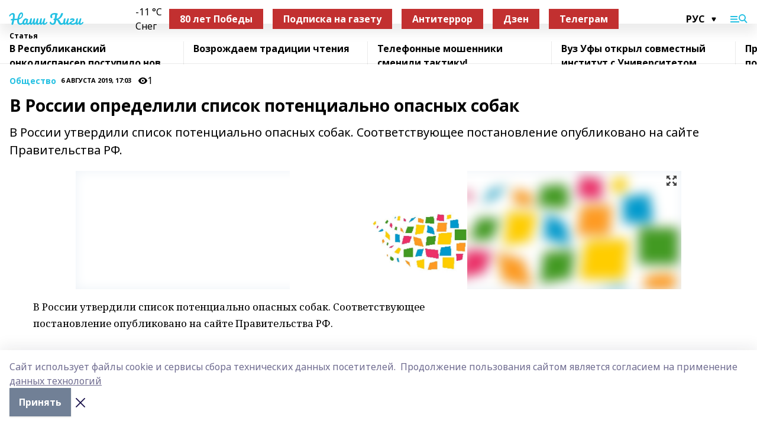

--- FILE ---
content_type: text/html; charset=utf-8
request_url: https://nashikigi.ru/articles/obshchestvo/2019-08-06/v-rossii-opredelili-spisok-potentsialno-opasnyh-sobak-324026
body_size: 31731
content:
<!doctype html>
<html data-n-head-ssr lang="ru" data-n-head="%7B%22lang%22:%7B%22ssr%22:%22ru%22%7D%7D">
  <head >
    <title>В России определили список потенциально опасных собак</title><meta data-n-head="ssr" data-hid="google" name="google" content="notranslate"><meta data-n-head="ssr" data-hid="charset" charset="utf-8"><meta data-n-head="ssr" name="viewport" content="width=1300"><meta data-n-head="ssr" data-hid="og:url" property="og:url" content="https://nashikigi.ru/articles/obshchestvo/2019-08-06/v-rossii-opredelili-spisok-potentsialno-opasnyh-sobak-324026"><meta data-n-head="ssr" data-hid="og:type" property="og:type" content="article"><meta data-n-head="ssr" name="yandex-verification" content="2258ddf2a159f7b3"><meta data-n-head="ssr" name="zen-verification" content="L5uMnyoRVaM7ZuBtK1w2IOWbIDuRreKZHT5lnueWBQ5KjE4vWflkEwNJYkPRgcTt"><meta data-n-head="ssr" name="google-site-verification" content="147wrAKNLv9kX0pRLMX7OwJVUa0ZGq8ps52s2lYZtG8"><meta data-n-head="ssr" data-hid="og:title" property="og:title" content="В России определили список потенциально опасных собак"><meta data-n-head="ssr" data-hid="og:description" property="og:description" content="В России утвердили список потенциально опасных собак. Соответствующее постановление опубликовано на сайте Правительства РФ."><meta data-n-head="ssr" data-hid="description" name="description" content="В России утвердили список потенциально опасных собак. Соответствующее постановление опубликовано на сайте Правительства РФ."><meta data-n-head="ssr" data-hid="og:image" property="og:image" content="https://nashikigi.ru/attachments/c84b476537c3db1010ec97c4c711029168954dae/store/crop/0/0/1024/682/1024/682/0/49dac82afd985da51568acee1a9aa75edd21f9e63bba20879036f0fe1c24/placeholder.png"><link data-n-head="ssr" rel="icon" href="https://api.bashinform.ru/attachments/5236886e5f7faec178d41b9eaa2b019a8300552c/store/215692f75039fa54662484d12ea87aa7cef09986d36dc157c1879a60927c/gerbkigi.gif"><link data-n-head="ssr" rel="canonical" href="https://nashikigi.ru/articles/obshchestvo/2019-08-06/v-rossii-opredelili-spisok-potentsialno-opasnyh-sobak-324026"><link data-n-head="ssr" rel="preconnect" href="https://fonts.googleapis.com"><link data-n-head="ssr" rel="stylesheet" href="/fonts/noto-sans/index.css"><link data-n-head="ssr" rel="stylesheet" href="https://fonts.googleapis.com/css2?family=Noto+Serif:wght@400;700&amp;display=swap"><link data-n-head="ssr" rel="stylesheet" href="https://fonts.googleapis.com/css2?family=Inter:wght@400;600;700;900&amp;display=swap"><link data-n-head="ssr" rel="stylesheet" href="https://fonts.googleapis.com/css2?family=Montserrat:wght@400;700&amp;display=swap"><link data-n-head="ssr" rel="stylesheet" href="https://fonts.googleapis.com/css2?family=Pacifico&amp;display=swap"><style data-n-head="ssr">:root { --active-color: #24c0e2; }</style><script data-n-head="ssr" src="https://yastatic.net/pcode/adfox/loader.js" crossorigin="anonymous"></script><script data-n-head="ssr" src="https://vk.com/js/api/openapi.js" async></script><script data-n-head="ssr" src="https://widget.sparrow.ru/js/embed.js" async></script><script data-n-head="ssr" src="//web.webpushs.com/js/push/adba673ac5cc8a165d1367bb2aec4daf_1.js" async></script><script data-n-head="ssr" src="https://yandex.ru/ads/system/header-bidding.js" async></script><script data-n-head="ssr" src="https://ads.digitalcaramel.com/js/bashinform.ru.js" type="text/javascript"></script><script data-n-head="ssr">window.yaContextCb = window.yaContextCb || []</script><script data-n-head="ssr" src="https://yandex.ru/ads/system/context.js" async></script><script data-n-head="ssr" type="application/ld+json">{
            "@context": "https://schema.org",
            "@type": "NewsArticle",
            "mainEntityOfPage": {
              "@type": "WebPage",
              "@id": "https://nashikigi.ru/articles/obshchestvo/2019-08-06/v-rossii-opredelili-spisok-potentsialno-opasnyh-sobak-324026"
            },
            "headline" : "В России определили список потенциально опасных собак",
            "image": [
              "https://nashikigi.ru/attachments/c84b476537c3db1010ec97c4c711029168954dae/store/crop/0/0/1024/682/1024/682/0/49dac82afd985da51568acee1a9aa75edd21f9e63bba20879036f0fe1c24/placeholder.png"
            ],
            "datePublished": "2019-08-06T17:03:00.000+05:00",
            "author": [],
            "publisher": {
              "@type": "Organization",
              "name": "Наши Киги",
              "logo": {
                "@type": "ImageObject",
                "url": "null"
              }
            },
            "description": "В России утвердили список потенциально опасных собак. Соответствующее постановление опубликовано на сайте Правительства РФ."
          }</script><link rel="preload" href="/_nuxt/05b0bf6.js" as="script"><link rel="preload" href="/_nuxt/622ad3e.js" as="script"><link rel="preload" href="/_nuxt/95dcbeb.js" as="script"><link rel="preload" href="/_nuxt/b4f0b53.js" as="script"><link rel="preload" href="/_nuxt/a4b02bc.js" as="script"><link rel="preload" href="/_nuxt/1f4701a.js" as="script"><link rel="preload" href="/_nuxt/bb7a823.js" as="script"><link rel="preload" href="/_nuxt/61cd1ad.js" as="script"><link rel="preload" href="/_nuxt/3795d03.js" as="script"><link rel="preload" href="/_nuxt/9842943.js" as="script"><style data-vue-ssr-id="02097838:0 0211d3d2:0 7e56e4e3:0 78c231fa:0 2b202313:0 3ba5510c:0 7deb7420:0 7501b878:0 67a80222:0 01f9c408:0 f11faff8:0 01b9542b:0 74a8f3db:0 fd82e6f0:0 69552a97:0 2bc4b7f8:0 77d4baa4:0 6f94af7f:0 0a7c8cf7:0 67baf181:0 a473ccf0:0 3eb3f9ae:0 0684d134:0 7eba589d:0 6ec1390e:0 689e6882:0 37ea13fc:0 44e53ad8:0 d15e8f64:0">.fade-enter,.fade-leave-to{opacity:0}.fade-enter-active,.fade-leave-active{transition:opacity .2s ease}.fade-up-enter-active,.fade-up-leave-active{transition:all .35s}.fade-up-enter,.fade-up-leave-to{opacity:0;transform:translateY(-20px)}.rubric-date{display:flex;align-items:flex-end;margin-bottom:1rem}.cm-rubric{font-weight:700;font-size:14px;margin-right:.5rem;color:var(--active-color)}.cm-date{font-size:11px;text-transform:uppercase;font-weight:700}.cm-story{font-weight:700;font-size:14px;margin-left:.5rem;margin-right:.5rem;color:var(--active-color)}.serif-text{font-family:Noto Serif,serif;line-height:1.65;font-size:17px}.bg-img{background-size:cover;background-position:50%;height:0;position:relative;background-color:#e2e2e2;padding-bottom:56%;>img{position:absolute;left:0;top:0;width:100%;height:100%;-o-object-fit:cover;object-fit:cover;-o-object-position:center;object-position:center}}.btn{--text-opacity:1;color:#fff;color:rgba(255,255,255,var(--text-opacity));text-align:center;padding-top:1.5rem;padding-bottom:1.5rem;font-weight:700;cursor:pointer;margin-top:2rem;border-radius:8px;font-size:20px;background:var(--active-color)}.checkbox{border-radius:.5rem;border-width:1px;margin-right:1.25rem;cursor:pointer;border-color:#e9e9eb;width:32px;height:32px}.checkbox.__active{background:var(--active-color) 50% no-repeat url([data-uri]);border-color:var(--active-color)}.h1{margin-top:1rem;margin-bottom:1.5rem;font-weight:700;line-height:1.07;font-size:32px}.all-matters{text-align:center;cursor:pointer;padding-top:1.5rem;padding-bottom:1.5rem;font-weight:700;margin-bottom:2rem;border-radius:8px;background:#f5f5f5;font-size:20px}.all-matters.__small{padding-top:.75rem;padding-bottom:.75rem;margin-top:1.5rem;font-size:14px;border-radius:4px}[data-desktop]{.rubric-date{margin-bottom:1.25rem}.h1{font-size:46px;margin-top:1.5rem;margin-bottom:1.5rem}section.cols{display:grid;margin-left:58px;grid-gap:16px;grid-template-columns:816px 42px 300px}section.list-cols{display:grid;grid-gap:40px;grid-template-columns:1fr 300px}.matter-grid{display:flex;flex-wrap:wrap;margin-right:-16px}.top-sticky{position:-webkit-sticky;position:sticky;top:48px}.top-sticky.local{top:56px}.top-sticky.ig{top:86px}.top-sticky-matter{position:-webkit-sticky;position:sticky;z-index:1;top:102px}.top-sticky-matter.local{top:110px}.top-sticky-matter.ig{top:140px}}.search-form{display:flex;border-bottom-width:1px;--border-opacity:1;border-color:#fff;border-color:rgba(255,255,255,var(--border-opacity));padding-bottom:.75rem;justify-content:space-between;align-items:center;--text-opacity:1;color:#fff;color:rgba(255,255,255,var(--text-opacity));.reset{cursor:pointer;opacity:.5;display:block}input{background-color:transparent;border-style:none;--text-opacity:1;color:#fff;color:rgba(255,255,255,var(--text-opacity));outline:2px solid transparent;outline-offset:2px;width:66.666667%;font-size:20px}input::-moz-placeholder{color:hsla(0,0%,100%,.18824)}input:-ms-input-placeholder{color:hsla(0,0%,100%,.18824)}input::placeholder{color:hsla(0,0%,100%,.18824)}}[data-desktop] .search-form{width:820px;button{border-radius:.25rem;font-weight:700;padding:.5rem 1.5rem;cursor:pointer;--text-opacity:1;color:#fff;color:rgba(255,255,255,var(--text-opacity));font-size:22px;background:var(--active-color)}input{font-size:28px}.reset{margin-right:2rem;margin-left:auto}}html.locked{overflow:hidden}html{body{letter-spacing:-.03em;font-family:Noto Sans,sans-serif;line-height:1.19;font-size:14px}ol,ul{margin-left:2rem;margin-bottom:1rem;li{margin-bottom:.5rem}}ol{list-style-type:decimal}ul{list-style-type:disc}a{cursor:pointer;color:inherit}iframe,img,object,video{max-width:100%}}.container{padding-left:16px;padding-right:16px}[data-desktop]{min-width:1250px;.container{margin-left:auto;margin-right:auto;padding-left:0;padding-right:0;width:1250px}}
/*! normalize.css v8.0.1 | MIT License | github.com/necolas/normalize.css */html{line-height:1.15;-webkit-text-size-adjust:100%}body{margin:0}main{display:block}h1{font-size:2em;margin:.67em 0}hr{box-sizing:content-box;height:0;overflow:visible}pre{font-family:monospace,monospace;font-size:1em}a{background-color:transparent}abbr[title]{border-bottom:none;text-decoration:underline;-webkit-text-decoration:underline dotted;text-decoration:underline dotted}b,strong{font-weight:bolder}code,kbd,samp{font-family:monospace,monospace;font-size:1em}small{font-size:80%}sub,sup{font-size:75%;line-height:0;position:relative;vertical-align:baseline}sub{bottom:-.25em}sup{top:-.5em}img{border-style:none}button,input,optgroup,select,textarea{font-family:inherit;font-size:100%;line-height:1.15;margin:0}button,input{overflow:visible}button,select{text-transform:none}[type=button],[type=reset],[type=submit],button{-webkit-appearance:button}[type=button]::-moz-focus-inner,[type=reset]::-moz-focus-inner,[type=submit]::-moz-focus-inner,button::-moz-focus-inner{border-style:none;padding:0}[type=button]:-moz-focusring,[type=reset]:-moz-focusring,[type=submit]:-moz-focusring,button:-moz-focusring{outline:1px dotted ButtonText}fieldset{padding:.35em .75em .625em}legend{box-sizing:border-box;color:inherit;display:table;max-width:100%;padding:0;white-space:normal}progress{vertical-align:baseline}textarea{overflow:auto}[type=checkbox],[type=radio]{box-sizing:border-box;padding:0}[type=number]::-webkit-inner-spin-button,[type=number]::-webkit-outer-spin-button{height:auto}[type=search]{-webkit-appearance:textfield;outline-offset:-2px}[type=search]::-webkit-search-decoration{-webkit-appearance:none}::-webkit-file-upload-button{-webkit-appearance:button;font:inherit}details{display:block}summary{display:list-item}[hidden],template{display:none}blockquote,dd,dl,figure,h1,h2,h3,h4,h5,h6,hr,p,pre{margin:0}button{background-color:transparent;background-image:none}button:focus{outline:1px dotted;outline:5px auto -webkit-focus-ring-color}fieldset,ol,ul{margin:0;padding:0}ol,ul{list-style:none}html{font-family:Noto Sans,sans-serif;line-height:1.5}*,:after,:before{box-sizing:border-box;border:0 solid #e2e8f0}hr{border-top-width:1px}img{border-style:solid}textarea{resize:vertical}input::-moz-placeholder,textarea::-moz-placeholder{color:#a0aec0}input:-ms-input-placeholder,textarea:-ms-input-placeholder{color:#a0aec0}input::placeholder,textarea::placeholder{color:#a0aec0}[role=button],button{cursor:pointer}table{border-collapse:collapse}h1,h2,h3,h4,h5,h6{font-size:inherit;font-weight:inherit}a{color:inherit;text-decoration:inherit}button,input,optgroup,select,textarea{padding:0;line-height:inherit;color:inherit}code,kbd,pre,samp{font-family:Menlo,Monaco,Consolas,"Liberation Mono","Courier New",monospace}audio,canvas,embed,iframe,img,object,svg,video{display:block;vertical-align:middle}img,video{max-width:100%;height:auto}.appearance-none{-webkit-appearance:none;-moz-appearance:none;appearance:none}.bg-transparent{background-color:transparent}.bg-black{--bg-opacity:1;background-color:#000;background-color:rgba(0,0,0,var(--bg-opacity))}.bg-white{--bg-opacity:1;background-color:#fff;background-color:rgba(255,255,255,var(--bg-opacity))}.bg-gray-200{--bg-opacity:1;background-color:#edf2f7;background-color:rgba(237,242,247,var(--bg-opacity))}.bg-center{background-position:50%}.bg-top{background-position:top}.bg-no-repeat{background-repeat:no-repeat}.bg-cover{background-size:cover}.bg-contain{background-size:contain}.border-collapse{border-collapse:collapse}.border-black{--border-opacity:1;border-color:#000;border-color:rgba(0,0,0,var(--border-opacity))}.border-blue-400{--border-opacity:1;border-color:#63b3ed;border-color:rgba(99,179,237,var(--border-opacity))}.rounded{border-radius:.25rem}.rounded-lg{border-radius:.5rem}.rounded-full{border-radius:9999px}.border-none{border-style:none}.border-2{border-width:2px}.border-4{border-width:4px}.border{border-width:1px}.border-t-0{border-top-width:0}.border-t{border-top-width:1px}.border-b{border-bottom-width:1px}.cursor-pointer{cursor:pointer}.block{display:block}.inline-block{display:inline-block}.flex{display:flex}.table{display:table}.grid{display:grid}.hidden{display:none}.flex-col{flex-direction:column}.flex-wrap{flex-wrap:wrap}.flex-no-wrap{flex-wrap:nowrap}.items-center{align-items:center}.justify-center{justify-content:center}.justify-between{justify-content:space-between}.flex-grow-0{flex-grow:0}.flex-shrink-0{flex-shrink:0}.order-first{order:-9999}.order-last{order:9999}.font-sans{font-family:Noto Sans,sans-serif}.font-serif{font-family:Noto Serif,serif}.font-medium{font-weight:500}.font-semibold{font-weight:600}.font-bold{font-weight:700}.h-6{height:1.5rem}.h-12{height:3rem}.h-auto{height:auto}.h-full{height:100%}.text-xs{font-size:11px}.text-sm{font-size:12px}.text-base{font-size:14px}.text-lg{font-size:16px}.text-xl{font-size:18px}.text-2xl{font-size:21px}.text-3xl{font-size:30px}.text-4xl{font-size:46px}.leading-6{line-height:1.5rem}.leading-none{line-height:1}.leading-tight{line-height:1.07}.leading-snug{line-height:1.125}.m-0{margin:0}.my-0{margin-top:0;margin-bottom:0}.mx-0{margin-left:0;margin-right:0}.mx-1{margin-left:.25rem;margin-right:.25rem}.mx-2{margin-left:.5rem;margin-right:.5rem}.my-4{margin-top:1rem;margin-bottom:1rem}.mx-4{margin-left:1rem;margin-right:1rem}.my-5{margin-top:1.25rem;margin-bottom:1.25rem}.mx-5{margin-left:1.25rem;margin-right:1.25rem}.my-6{margin-top:1.5rem;margin-bottom:1.5rem}.my-8{margin-top:2rem;margin-bottom:2rem}.mx-auto{margin-left:auto;margin-right:auto}.-mx-3{margin-left:-.75rem;margin-right:-.75rem}.-my-4{margin-top:-1rem;margin-bottom:-1rem}.mt-0{margin-top:0}.mr-0{margin-right:0}.mb-0{margin-bottom:0}.ml-0{margin-left:0}.mt-1{margin-top:.25rem}.mr-1{margin-right:.25rem}.mb-1{margin-bottom:.25rem}.ml-1{margin-left:.25rem}.mt-2{margin-top:.5rem}.mr-2{margin-right:.5rem}.mb-2{margin-bottom:.5rem}.ml-2{margin-left:.5rem}.mt-3{margin-top:.75rem}.mr-3{margin-right:.75rem}.mb-3{margin-bottom:.75rem}.mt-4{margin-top:1rem}.mr-4{margin-right:1rem}.mb-4{margin-bottom:1rem}.ml-4{margin-left:1rem}.mt-5{margin-top:1.25rem}.mr-5{margin-right:1.25rem}.mb-5{margin-bottom:1.25rem}.mt-6{margin-top:1.5rem}.mr-6{margin-right:1.5rem}.mb-6{margin-bottom:1.5rem}.mt-8{margin-top:2rem}.mr-8{margin-right:2rem}.mb-8{margin-bottom:2rem}.ml-8{margin-left:2rem}.mt-10{margin-top:2.5rem}.ml-10{margin-left:2.5rem}.mt-12{margin-top:3rem}.mb-12{margin-bottom:3rem}.mt-16{margin-top:4rem}.mb-16{margin-bottom:4rem}.mr-20{margin-right:5rem}.mr-auto{margin-right:auto}.ml-auto{margin-left:auto}.-mt-2{margin-top:-.5rem}.max-w-none{max-width:none}.max-w-full{max-width:100%}.object-contain{-o-object-fit:contain;object-fit:contain}.object-cover{-o-object-fit:cover;object-fit:cover}.object-center{-o-object-position:center;object-position:center}.opacity-0{opacity:0}.opacity-50{opacity:.5}.outline-none{outline:2px solid transparent;outline-offset:2px}.overflow-auto{overflow:auto}.overflow-hidden{overflow:hidden}.overflow-visible{overflow:visible}.p-0{padding:0}.p-2{padding:.5rem}.p-3{padding:.75rem}.p-4{padding:1rem}.p-8{padding:2rem}.px-0{padding-left:0;padding-right:0}.py-1{padding-top:.25rem;padding-bottom:.25rem}.px-1{padding-left:.25rem;padding-right:.25rem}.py-2{padding-top:.5rem;padding-bottom:.5rem}.px-2{padding-left:.5rem;padding-right:.5rem}.py-3{padding-top:.75rem;padding-bottom:.75rem}.px-3{padding-left:.75rem;padding-right:.75rem}.py-4{padding-top:1rem;padding-bottom:1rem}.px-4{padding-left:1rem;padding-right:1rem}.px-5{padding-left:1.25rem;padding-right:1.25rem}.px-6{padding-left:1.5rem;padding-right:1.5rem}.py-8{padding-top:2rem;padding-bottom:2rem}.py-10{padding-top:2.5rem;padding-bottom:2.5rem}.pt-0{padding-top:0}.pr-0{padding-right:0}.pb-0{padding-bottom:0}.pt-1{padding-top:.25rem}.pt-2{padding-top:.5rem}.pb-2{padding-bottom:.5rem}.pl-2{padding-left:.5rem}.pt-3{padding-top:.75rem}.pb-3{padding-bottom:.75rem}.pt-4{padding-top:1rem}.pr-4{padding-right:1rem}.pb-4{padding-bottom:1rem}.pl-4{padding-left:1rem}.pt-5{padding-top:1.25rem}.pr-5{padding-right:1.25rem}.pb-5{padding-bottom:1.25rem}.pl-5{padding-left:1.25rem}.pt-6{padding-top:1.5rem}.pb-6{padding-bottom:1.5rem}.pl-6{padding-left:1.5rem}.pt-8{padding-top:2rem}.pb-8{padding-bottom:2rem}.pr-10{padding-right:2.5rem}.pb-12{padding-bottom:3rem}.pl-12{padding-left:3rem}.pb-16{padding-bottom:4rem}.pointer-events-none{pointer-events:none}.fixed{position:fixed}.absolute{position:absolute}.relative{position:relative}.sticky{position:-webkit-sticky;position:sticky}.top-0{top:0}.right-0{right:0}.bottom-0{bottom:0}.left-0{left:0}.left-auto{left:auto}.shadow{box-shadow:0 1px 3px 0 rgba(0,0,0,.1),0 1px 2px 0 rgba(0,0,0,.06)}.shadow-none{box-shadow:none}.text-center{text-align:center}.text-right{text-align:right}.text-transparent{color:transparent}.text-black{--text-opacity:1;color:#000;color:rgba(0,0,0,var(--text-opacity))}.text-white{--text-opacity:1;color:#fff;color:rgba(255,255,255,var(--text-opacity))}.text-gray-600{--text-opacity:1;color:#718096;color:rgba(113,128,150,var(--text-opacity))}.text-gray-700{--text-opacity:1;color:#4a5568;color:rgba(74,85,104,var(--text-opacity))}.uppercase{text-transform:uppercase}.underline{text-decoration:underline}.tracking-tight{letter-spacing:-.05em}.select-none{-webkit-user-select:none;-moz-user-select:none;-ms-user-select:none;user-select:none}.select-all{-webkit-user-select:all;-moz-user-select:all;-ms-user-select:all;user-select:all}.visible{visibility:visible}.invisible{visibility:hidden}.whitespace-no-wrap{white-space:nowrap}.w-auto{width:auto}.w-1\/3{width:33.333333%}.w-full{width:100%}.z-20{z-index:20}.z-50{z-index:50}.gap-1{grid-gap:.25rem;gap:.25rem}.gap-2{grid-gap:.5rem;gap:.5rem}.gap-3{grid-gap:.75rem;gap:.75rem}.gap-4{grid-gap:1rem;gap:1rem}.gap-5{grid-gap:1.25rem;gap:1.25rem}.gap-6{grid-gap:1.5rem;gap:1.5rem}.gap-8{grid-gap:2rem;gap:2rem}.gap-10{grid-gap:2.5rem;gap:2.5rem}.grid-cols-1{grid-template-columns:repeat(1,minmax(0,1fr))}.grid-cols-2{grid-template-columns:repeat(2,minmax(0,1fr))}.grid-cols-3{grid-template-columns:repeat(3,minmax(0,1fr))}.grid-cols-4{grid-template-columns:repeat(4,minmax(0,1fr))}.grid-cols-5{grid-template-columns:repeat(5,minmax(0,1fr))}.transform{--transform-translate-x:0;--transform-translate-y:0;--transform-rotate:0;--transform-skew-x:0;--transform-skew-y:0;--transform-scale-x:1;--transform-scale-y:1;transform:translateX(var(--transform-translate-x)) translateY(var(--transform-translate-y)) rotate(var(--transform-rotate)) skewX(var(--transform-skew-x)) skewY(var(--transform-skew-y)) scaleX(var(--transform-scale-x)) scaleY(var(--transform-scale-y))}.transition-all{transition-property:all}.transition{transition-property:background-color,border-color,color,fill,stroke,opacity,box-shadow,transform}@-webkit-keyframes spin{to{transform:rotate(1turn)}}@keyframes spin{to{transform:rotate(1turn)}}@-webkit-keyframes ping{75%,to{transform:scale(2);opacity:0}}@keyframes ping{75%,to{transform:scale(2);opacity:0}}@-webkit-keyframes pulse{50%{opacity:.5}}@keyframes pulse{50%{opacity:.5}}@-webkit-keyframes bounce{0%,to{transform:translateY(-25%);-webkit-animation-timing-function:cubic-bezier(.8,0,1,1);animation-timing-function:cubic-bezier(.8,0,1,1)}50%{transform:none;-webkit-animation-timing-function:cubic-bezier(0,0,.2,1);animation-timing-function:cubic-bezier(0,0,.2,1)}}@keyframes bounce{0%,to{transform:translateY(-25%);-webkit-animation-timing-function:cubic-bezier(.8,0,1,1);animation-timing-function:cubic-bezier(.8,0,1,1)}50%{transform:none;-webkit-animation-timing-function:cubic-bezier(0,0,.2,1);animation-timing-function:cubic-bezier(0,0,.2,1)}}
.nuxt-progress{position:fixed;top:0;left:0;right:0;height:2px;width:0;opacity:1;transition:width .1s,opacity .4s;background-color:var(--active-color);z-index:999999}.nuxt-progress.nuxt-progress-notransition{transition:none}.nuxt-progress-failed{background-color:red}
.page_1iNBq{position:relative;min-height:65vh}[data-desktop]{.topBanner_Im5IM{margin-left:auto;margin-right:auto;width:1256px}}
.bnr_2VvRX{margin-left:auto;margin-right:auto;width:300px}.bnr_2VvRX:not(:empty){margin-bottom:1rem}.bnrContainer_1ho9N.mb-0 .bnr_2VvRX{margin-bottom:0}[data-desktop]{.bnr_2VvRX{width:auto;margin-left:0;margin-right:0}}
.topline-container[data-v-7682f57c]{position:-webkit-sticky;position:sticky;top:0;z-index:10}.bottom-menu[data-v-7682f57c]{--bg-opacity:1;background-color:#fff;background-color:rgba(255,255,255,var(--bg-opacity));height:45px;box-shadow:0 15px 20px rgba(0,0,0,.08)}.bottom-menu.__dark[data-v-7682f57c]{--bg-opacity:1;background-color:#000;background-color:rgba(0,0,0,var(--bg-opacity));.bottom-menu-link{--text-opacity:1;color:#fff;color:rgba(255,255,255,var(--text-opacity))}.bottom-menu-link:hover{color:var(--active-color)}}.bottom-menu-links[data-v-7682f57c]{display:flex;overflow:auto;grid-gap:1rem;gap:1rem;padding-top:1rem;padding-bottom:1rem;scrollbar-width:none}.bottom-menu-links[data-v-7682f57c]::-webkit-scrollbar{display:none}.bottom-menu-link[data-v-7682f57c]{white-space:nowrap;font-weight:700}.bottom-menu-link[data-v-7682f57c]:hover{color:var(--active-color)}
.topline_KUXuM{--bg-opacity:1;background-color:#fff;background-color:rgba(255,255,255,var(--bg-opacity));padding-top:.5rem;padding-bottom:.5rem;position:relative;box-shadow:0 15px 20px rgba(0,0,0,.08);height:40px;z-index:1}.topline_KUXuM.__dark_3HDH5{--bg-opacity:1;background-color:#000;background-color:rgba(0,0,0,var(--bg-opacity))}[data-desktop]{.topline_KUXuM{height:50px}}
.container_3LUUG{display:flex;align-items:center;justify-content:space-between}.container_3LUUG.__dark_AMgBk{.logo_1geVj{--text-opacity:1;color:#fff;color:rgba(255,255,255,var(--text-opacity))}.menu-trigger_2_P72{--bg-opacity:1;background-color:#fff;background-color:rgba(255,255,255,var(--bg-opacity))}.lang_107ai,.topline-item_1BCyx{--text-opacity:1;color:#fff;color:rgba(255,255,255,var(--text-opacity))}.lang_107ai{background-image:url([data-uri])}}.lang_107ai{margin-left:auto;margin-right:1.25rem;padding-right:1rem;padding-left:.5rem;cursor:pointer;display:flex;align-items:center;font-weight:700;-webkit-appearance:none;-moz-appearance:none;appearance:none;outline:2px solid transparent;outline-offset:2px;text-transform:uppercase;background:no-repeat url([data-uri]) calc(100% - 3px) 50%}.logo-img_9ttWw{max-height:30px}.logo-text_Gwlnp{white-space:nowrap;font-family:Pacifico,serif;font-size:24px;line-height:.9;color:var(--active-color)}.menu-trigger_2_P72{cursor:pointer;width:30px;height:24px;background:var(--active-color);-webkit-mask:no-repeat url(/_nuxt/img/menu.cffb7c4.svg) center;mask:no-repeat url(/_nuxt/img/menu.cffb7c4.svg) center}.menu-trigger_2_P72.__cross_3NUSb{-webkit-mask-image:url([data-uri]);mask-image:url([data-uri])}.topline-item_1BCyx{font-weight:700;line-height:1;margin-right:16px}.topline-item_1BCyx,.topline-item_1BCyx.blue_1SDgs,.topline-item_1BCyx.red_1EmKm{--text-opacity:1;color:#fff;color:rgba(255,255,255,var(--text-opacity))}.topline-item_1BCyx.blue_1SDgs,.topline-item_1BCyx.red_1EmKm{padding:9px 18px;background:#8bb1d4}.topline-item_1BCyx.red_1EmKm{background:#c23030}.topline-item_1BCyx.default_3xuLv{font-size:12px;color:var(--active-color);max-width:100px}[data-desktop]{.logo-img_9ttWw{max-height:40px}.logo-text_Gwlnp{position:relative;top:-3px;font-size:36px}.slogan-desktop_2LraR{font-size:11px;margin-left:2.5rem;font-weight:700;text-transform:uppercase;color:#5e6a70}.lang_107ai{margin-left:0}}
.weather[data-v-f75b9a02]{display:flex;align-items:center;.icon{border-radius:9999px;margin-right:.5rem;background:var(--active-color) no-repeat 50%/11px;width:18px;height:18px}.clear{background-image:url(/_nuxt/img/clear.504a39c.svg)}.clouds{background-image:url(/_nuxt/img/clouds.35bb1b1.svg)}.few_clouds{background-image:url(/_nuxt/img/few_clouds.849e8ce.svg)}.rain{background-image:url(/_nuxt/img/rain.fa221cc.svg)}.snow{background-image:url(/_nuxt/img/snow.3971728.svg)}.thunderstorm_w_rain{background-image:url(/_nuxt/img/thunderstorm_w_rain.f4f5bf2.svg)}.thunderstorm{background-image:url(/_nuxt/img/thunderstorm.bbf00c1.svg)}.text{font-size:12px;font-weight:700;line-height:1;color:rgba(0,0,0,.9)}}.__dark.weather .text[data-v-f75b9a02]{--text-opacity:1;color:#fff;color:rgba(255,255,255,var(--text-opacity))}
.block_35WEi{position:-webkit-sticky;position:sticky;left:0;width:100%;padding-top:.75rem;padding-bottom:.75rem;--bg-opacity:1;background-color:#fff;background-color:rgba(255,255,255,var(--bg-opacity));--text-opacity:1;color:#000;color:rgba(0,0,0,var(--text-opacity));height:68px;z-index:8;border-bottom:1px solid rgba(0,0,0,.08235)}.block_35WEi.invisible_3bwn4{visibility:hidden}.block_35WEi.local_2u9p8,.block_35WEi.local_ext_2mSQw{top:40px}.block_35WEi.local_2u9p8.has_bottom_items_u0rcZ,.block_35WEi.local_ext_2mSQw.has_bottom_items_u0rcZ{top:85px}.block_35WEi.ig_3ld7e{top:50px}.block_35WEi.ig_3ld7e.has_bottom_items_u0rcZ{top:95px}.block_35WEi.bi_3BhQ1,.block_35WEi.bi_ext_1Yp6j{top:49px}.block_35WEi.bi_3BhQ1.has_bottom_items_u0rcZ,.block_35WEi.bi_ext_1Yp6j.has_bottom_items_u0rcZ{top:94px}.block_35WEi.red_wPGsU{background:#fdf3f3;.blockTitle_1BF2P{color:#d65a47}}.block_35WEi.blue_2AJX7{background:#e6ecf2;.blockTitle_1BF2P{color:#8bb1d4}}.block_35WEi{.loading_1RKbb{height:1.5rem;margin:0 auto}}.blockTitle_1BF2P{font-weight:700;font-size:12px;margin-bottom:.25rem;display:inline-block;overflow:hidden;max-height:1.2em;display:-webkit-box;-webkit-line-clamp:1;-webkit-box-orient:vertical;text-overflow:ellipsis}.items_2XU71{display:flex;overflow:auto;margin-left:-16px;margin-right:-16px;padding-left:16px;padding-right:16px}.items_2XU71::-webkit-scrollbar{display:none}.item_KFfAv{flex-shrink:0;flex-grow:0;padding-right:1rem;margin-right:1rem;font-weight:700;overflow:hidden;width:295px;max-height:2.4em;border-right:1px solid rgba(0,0,0,.08235);display:-webkit-box;-webkit-line-clamp:2;-webkit-box-orient:vertical;text-overflow:ellipsis}.item_KFfAv:hover{opacity:.75}[data-desktop]{.block_35WEi{height:54px}.block_35WEi.local_2u9p8,.block_35WEi.local_ext_2mSQw{top:50px}.block_35WEi.local_2u9p8.has_bottom_items_u0rcZ,.block_35WEi.local_ext_2mSQw.has_bottom_items_u0rcZ{top:95px}.block_35WEi.ig_3ld7e{top:80px}.block_35WEi.ig_3ld7e.has_bottom_items_u0rcZ{top:125px}.block_35WEi.bi_3BhQ1,.block_35WEi.bi_ext_1Yp6j{top:42px}.block_35WEi.bi_3BhQ1.has_bottom_items_u0rcZ,.block_35WEi.bi_ext_1Yp6j.has_bottom_items_u0rcZ{top:87px}.block_35WEi.image_3yONs{.prev_1cQoq{background-image:url([data-uri])}.next_827zB{background-image:url([data-uri])}}.wrapper_TrcU4{display:grid;grid-template-columns:240px calc(100% - 320px)}.next_827zB,.prev_1cQoq{position:absolute;cursor:pointer;width:24px;height:24px;top:4px;left:210px;background:url([data-uri])}.next_827zB{left:auto;right:15px;background:url([data-uri])}.blockTitle_1BF2P{font-size:18px;padding-right:2.5rem;margin-right:0;max-height:2.4em;-webkit-line-clamp:2}.items_2XU71{margin-left:0;padding-left:0;-ms-scroll-snap-type:x mandatory;scroll-snap-type:x mandatory;scroll-behavior:smooth;scrollbar-width:none}.item_KFfAv,.items_2XU71{margin-right:0;padding-right:0}.item_KFfAv{padding-left:1.25rem;scroll-snap-align:start;width:310px;border-left:1px solid rgba(0,0,0,.08235);border-right:none}}
@-webkit-keyframes rotate-data-v-8cdd8c10{0%{transform:rotate(0)}to{transform:rotate(1turn)}}@keyframes rotate-data-v-8cdd8c10{0%{transform:rotate(0)}to{transform:rotate(1turn)}}.component[data-v-8cdd8c10]{height:3rem;margin-top:1.5rem;margin-bottom:1.5rem;display:flex;justify-content:center;align-items:center;span{height:100%;width:4rem;background:no-repeat url(/_nuxt/img/loading.dd38236.svg) 50%/contain;-webkit-animation:rotate-data-v-8cdd8c10 .8s infinite;animation:rotate-data-v-8cdd8c10 .8s infinite}}
.promo_ZrQsB{text-align:center;display:block;--text-opacity:1;color:#fff;color:rgba(255,255,255,var(--text-opacity));font-weight:500;font-size:16px;line-height:1;position:relative;z-index:1;background:#d65a47;padding:6px 20px}[data-desktop]{.promo_ZrQsB{margin-left:auto;margin-right:auto;font-size:18px;padding:12px 40px}}
.feedTriggerMobile_1uP3h{text-align:center;width:100%;left:0;bottom:0;padding:1rem;color:#000;color:rgba(0,0,0,var(--text-opacity));background:#e7e7e7;filter:drop-shadow(0 -10px 30px rgba(0,0,0,.4))}.feedTriggerMobile_1uP3h,[data-desktop] .feedTriggerDesktop_eR1zC{position:fixed;font-weight:700;--text-opacity:1;z-index:8}[data-desktop] .feedTriggerDesktop_eR1zC{color:#fff;color:rgba(255,255,255,var(--text-opacity));cursor:pointer;padding:1rem 1rem 1rem 1.5rem;display:flex;align-items:center;justify-content:space-between;width:auto;font-size:28px;right:20px;bottom:20px;line-height:.85;background:var(--active-color);.new_36fkO{--bg-opacity:1;background-color:#fff;background-color:rgba(255,255,255,var(--bg-opacity));font-size:18px;padding:.25rem .5rem;margin-left:1rem;color:var(--active-color)}}
.noindex_1PbKm{display:block}.rubricDate_XPC5P{display:flex;margin-bottom:1rem;align-items:center;flex-wrap:wrap;grid-row-gap:.5rem;row-gap:.5rem}[data-desktop]{.rubricDate_XPC5P{margin-left:58px}.noindex_1PbKm,.pollContainer_25rgc{margin-left:40px}.noindex_1PbKm{width:700px}}
.h1_fQcc_{margin-top:0;margin-bottom:1rem;font-size:28px}.bigLead_37UJd{margin-bottom:1.25rem;font-size:20px}[data-desktop]{.h1_fQcc_{margin-bottom:1.25rem;margin-top:0;font-size:40px}.bigLead_37UJd{font-size:21px;margin-bottom:2rem}.smallLead_3mYo6{font-size:21px;font-weight:500}.leadImg_n0Xok{display:grid;grid-gap:2rem;gap:2rem;margin-bottom:2rem;grid-template-columns:repeat(2,minmax(0,1fr));margin-left:40px;width:700px}}
.partner[data-v-73e20f19]{margin-top:1rem;margin-bottom:1rem;color:rgba(0,0,0,.31373)}
.blurImgContainer_3_532{position:relative;overflow:hidden;--bg-opacity:1;background-color:#edf2f7;background-color:rgba(237,242,247,var(--bg-opacity));background-position:50%;background-repeat:no-repeat;display:flex;align-items:center;justify-content:center;aspect-ratio:16/9;background-image:url(/img/loading.svg)}.blurImgBlur_2fI8T{background-position:50%;background-size:cover;filter:blur(10px)}.blurImgBlur_2fI8T,.blurImgImg_ZaMSE{position:absolute;left:0;top:0;width:100%;height:100%}.blurImgImg_ZaMSE{-o-object-fit:contain;object-fit:contain;-o-object-position:center;object-position:center}.play_hPlPQ{background-size:contain;background-position:50%;background-repeat:no-repeat;position:relative;z-index:1;width:18%;min-width:30px;max-width:80px;aspect-ratio:1/1;background-image:url([data-uri])}[data-desktop]{.play_hPlPQ{min-width:35px}}
.fs-icon[data-v-2dcb0dcc]{position:absolute;cursor:pointer;right:0;top:0;transition-property:background-color,border-color,color,fill,stroke,opacity,box-shadow,transform;transition-duration:.3s;width:25px;height:25px;background:url(/_nuxt/img/fs.32f317e.svg) 0 100% no-repeat}
.photoText_slx0c{padding-top:.25rem;font-family:Noto Serif,serif;font-size:13px;a{color:var(--active-color)}}.author_1ZcJr{color:rgba(0,0,0,.50196);span{margin-right:.25rem}}[data-desktop]{.photoText_slx0c{padding-top:.75rem;font-size:12px;line-height:1}.author_1ZcJr{font-size:11px}}.photoText_slx0c.textWhite_m9vxt{--text-opacity:1;color:#fff;color:rgba(255,255,255,var(--text-opacity));.author_1ZcJr{--text-opacity:1;color:#fff;color:rgba(255,255,255,var(--text-opacity))}}
.block_1h4f8{margin-bottom:1.5rem}[data-desktop] .block_1h4f8{margin-bottom:2rem}
.paragraph[data-v-7a4bd814]{a{color:var(--active-color)}p{margin-bottom:1.5rem}ol,ul{margin-left:2rem;margin-bottom:1rem;li{margin-bottom:.5rem}}ol{list-style-type:decimal}ul{list-style-type:disc}.question{font-weight:700;font-size:21px;line-height:1.43}.answer:before,.question:before{content:"— "}h2,h3,h4{font-weight:700;margin-bottom:1.5rem;line-height:1.07;font-family:Noto Sans,sans-serif}h2{font-size:30px}h3{font-size:21px}h4{font-size:18px}blockquote{padding-top:1rem;padding-bottom:1rem;margin-bottom:1rem;font-weight:700;font-family:Noto Sans,sans-serif;border-top:6px solid var(--active-color);border-bottom:6px solid var(--active-color);font-size:19px;line-height:1.15}.table-wrapper{overflow:auto}table{border-collapse:collapse;margin-top:1rem;margin-bottom:1rem;min-width:100%;td{padding:.75rem .5rem;border-width:1px}p{margin:0}}}
.readus_3o8ag{margin-bottom:1.5rem;font-weight:700;font-size:16px}.subscribeButton_2yILe{font-weight:700;--text-opacity:1;color:#fff;color:rgba(255,255,255,var(--text-opacity));text-align:center;letter-spacing:-.05em;background:var(--active-color);padding:0 8px 3px;border-radius:11px;font-size:15px;width:140px}.rTitle_ae5sX{margin-bottom:1rem;font-family:Noto Sans,sans-serif;font-weight:700;color:#202022;font-size:20px;font-style:normal;line-height:normal}.items_1vOtx{display:flex;flex-wrap:wrap;grid-gap:.75rem;gap:.75rem;max-width:360px}.items_1vOtx.regional_OHiaP{.socialIcon_1xwkP{width:calc(33% - 10px)}.socialIcon_1xwkP:first-child,.socialIcon_1xwkP:nth-child(2){width:calc(50% - 10px)}}.socialIcon_1xwkP{margin-bottom:.5rem;background-size:contain;background-repeat:no-repeat;flex-shrink:0;width:calc(50% - 10px);background-position:0;height:30px}.vkIcon_1J2rG{background-image:url(/_nuxt/img/vk.07bf3d5.svg)}.vkShortIcon_1XRTC{background-image:url(/_nuxt/img/vk-short.1e19426.svg)}.tgIcon_3Y6iI{background-image:url(/_nuxt/img/tg.bfb93b5.svg)}.zenIcon_1Vpt0{background-image:url(/_nuxt/img/zen.1c41c49.svg)}.okIcon_3Q4dv{background-image:url(/_nuxt/img/ok.de8d66c.svg)}.okShortIcon_12fSg{background-image:url(/_nuxt/img/ok-short.e0e3723.svg)}.maxIcon_3MreL{background-image:url(/_nuxt/img/max.da7c1ef.png)}[data-desktop]{.readus_3o8ag{margin-left:2.5rem}.items_1vOtx{flex-wrap:nowrap;max-width:none;align-items:center}.subscribeButton_2yILe{text-align:center;font-weight:700;width:auto;padding:4px 7px 7px;font-size:25px}.socialIcon_1xwkP{height:45px}.vkIcon_1J2rG{width:197px!important}.vkShortIcon_1XRTC{width:90px!important}.tgIcon_3Y6iI{width:160px!important}.zenIcon_1Vpt0{width:110px!important}.okIcon_3Q4dv{width:256px!important}.okShortIcon_12fSg{width:90px!important}.maxIcon_3MreL{width:110px!important}}
.socials_3qx1G{margin-bottom:1.5rem}.socials_3qx1G.__black a{--border-opacity:1;border-color:#000;border-color:rgba(0,0,0,var(--border-opacity))}.socials_3qx1G.__border-white_1pZ66 .items_JTU4t a{--border-opacity:1;border-color:#fff;border-color:rgba(255,255,255,var(--border-opacity))}.socials_3qx1G{a{display:block;background-position:50%;background-repeat:no-repeat;cursor:pointer;width:20%;border:.5px solid #e2e2e2;border-right-width:0;height:42px}a:last-child{border-right-width:1px}}.items_JTU4t{display:flex}.vk_3jS8H{background-image:url(/_nuxt/img/vk.a3fc87d.svg)}.ok_3Znis{background-image:url(/_nuxt/img/ok.480e53f.svg)}.wa_32a2a{background-image:url(/_nuxt/img/wa.f2f254d.svg)}.tg_1vndD{background-image:url([data-uri])}.print_3gkIT{background-image:url(/_nuxt/img/print.f5ef7f3.svg)}.max_sqBYC{background-image:url([data-uri])}[data-desktop]{.socials_3qx1G{margin-bottom:0;width:42px}.socials_3qx1G.__sticky{position:-webkit-sticky;position:sticky;top:102px}.socials_3qx1G.__sticky.local_3XMUZ{top:110px}.socials_3qx1G.__sticky.ig_zkzMn{top:140px}.socials_3qx1G{a{width:auto;border-width:1px;border-bottom-width:0}a:last-child{border-bottom-width:1px}}.items_JTU4t{display:block}}.socials_3qx1G.__dark_1QzU6{a{border-color:#373737}.vk_3jS8H{background-image:url(/_nuxt/img/vk-white.dc41d20.svg)}.ok_3Znis{background-image:url(/_nuxt/img/ok-white.c2036d3.svg)}.wa_32a2a{background-image:url(/_nuxt/img/wa-white.e567518.svg)}.tg_1vndD{background-image:url([data-uri])}.print_3gkIT{background-image:url(/_nuxt/img/print-white.f6fd3d9.svg)}.max_sqBYC{background-image:url([data-uri])}}
.blockTitle_2XRiy{margin-bottom:.75rem;font-weight:700;font-size:28px}.itemsContainer_3JjHp{overflow:auto;margin-right:-1rem}.items_Kf7PA{width:770px;display:flex;overflow:auto}.teaserItem_ZVyTH{padding:.75rem;background:#f2f2f4;width:240px;margin-right:16px;.img_3lUmb{margin-bottom:.5rem}.title_3KNuK{line-height:1.07;font-size:18px;font-weight:700}}.teaserItem_ZVyTH:hover .title_3KNuK{color:var(--active-color)}[data-desktop]{.blockTitle_2XRiy{font-size:30px}.itemsContainer_3JjHp{margin-right:0;overflow:visible}.items_Kf7PA{display:grid;grid-template-columns:repeat(3,minmax(0,1fr));grid-gap:1.5rem;gap:1.5rem;width:auto;overflow:visible}.teaserItem_ZVyTH{width:auto;margin-right:0;background-color:transparent;padding:0;.img_3lUmb{background:#8894a2 url(/_nuxt/img/pattern-mix.5c9ce73.svg) 100% 100% no-repeat;padding-right:40px}.title_3KNuK{font-size:21px}}}
[data-desktop]{.item_3TsvC{margin-bottom:16px;margin-right:16px;width:calc(25% - 16px)}}
.item[data-v-14fd56fc]{display:grid;grid-template-columns:repeat(1,minmax(0,1fr));grid-gap:.5rem;gap:.5rem;grid-template-rows:120px 1fr;.rubric-date{margin-bottom:4px}}.item.__see-also[data-v-14fd56fc]{grid-template-rows:170px 1fr}.item:hover .title[data-v-14fd56fc]{color:var(--active-color)}.title[data-v-14fd56fc]{font-size:18px;font-weight:700}.text[data-v-14fd56fc]{display:flex;flex-direction:column;justify-content:space-between}.author[data-v-14fd56fc]{margin-top:.5rem;padding-top:.5rem;display:grid;grid-gap:.5rem;gap:.5rem;grid-template-columns:42px 1fr;border-top:1px solid #e2e2e2;justify-self:flex-end}.author-text[data-v-14fd56fc]{font-size:12px;max-width:170px}.author-avatar[data-v-14fd56fc]{--bg-opacity:1;background-color:#edf2f7;background-color:rgba(237,242,247,var(--bg-opacity));border-radius:9999px;background-size:cover;width:42px;height:42px}
.item[data-v-f5fa529c]{--text-opacity:1;color:#000;color:rgba(0,0,0,var(--text-opacity));display:flex;flex-direction:column;justify-content:space-between;min-height:250px;padding:8px 12px 30px 8px;background:var(--active-color) no-repeat url(/_nuxt/img/pattern-angle.d4c8b12.svg) 100% 100%/240px}.item.__large[data-v-f5fa529c]{background-size:auto;padding:10px 20px 30px 10px;.title{font-size:30px}}.item:hover .title[data-v-f5fa529c]{opacity:.6}.rubric-date[data-v-f5fa529c]{margin-bottom:.5rem}.cm-rubric[data-v-f5fa529c]{--text-opacity:1;color:#000;color:rgba(0,0,0,var(--text-opacity))}.cm-date[data-v-f5fa529c]{opacity:.5}.title[data-v-f5fa529c]{font-weight:700;font-size:21px;word-wrap:break-word;-webkit-hyphens:auto;-ms-hyphens:auto;hyphens:auto;white-space:pre-wrap}.author[data-v-f5fa529c]{display:grid;grid-gap:.5rem;gap:.5rem;padding-bottom:.75rem;--bg-opacity:1;background-color:#fff;background-color:rgba(255,255,255,var(--bg-opacity));padding-top:.75rem;grid-template-columns:42px 1fr;margin:50px -12px -30px -10px}.author-avatar[data-v-f5fa529c]{border-radius:9999px;background-size:cover;--bg-opacity:1;background-color:#edf2f7;background-color:rgba(237,242,247,var(--bg-opacity));width:42px;height:42px}
.footer_2pohu{padding:2rem .75rem;margin-top:2rem;position:relative;background:#282828;color:#eceff1}[data-desktop]{.footer_2pohu{padding:2.5rem 0}}
.footerContainer_YJ8Ze{display:grid;grid-template-columns:repeat(1,minmax(0,1fr));grid-gap:20px;font-family:Inter,sans-serif;font-size:13px;line-height:1.38;a{--text-opacity:1;color:#fff;color:rgba(255,255,255,var(--text-opacity));opacity:.75}a:hover{opacity:.5}}.contacts_3N-fT{display:grid;grid-template-columns:repeat(1,minmax(0,1fr));grid-gap:.75rem;gap:.75rem}[data-desktop]{.footerContainer_YJ8Ze{grid-gap:2.5rem;gap:2.5rem;grid-template-columns:1fr 1fr 1fr 220px;padding-bottom:20px!important}.footerContainer_YJ8Ze.__2_3FM1O{grid-template-columns:1fr 220px}.footerContainer_YJ8Ze.__3_2yCD-{grid-template-columns:1fr 1fr 220px}.footerContainer_YJ8Ze.__4_33040{grid-template-columns:1fr 1fr 1fr 220px}}</style>
  </head>
  <body class="desktop " data-desktop="1" data-n-head="%7B%22class%22:%7B%22ssr%22:%22desktop%20%22%7D,%22data-desktop%22:%7B%22ssr%22:%221%22%7D%7D">
    <div data-server-rendered="true" id="__nuxt"><!----><div id="__layout"><div><!----> <div class="bg-white"><div class="bnrContainer_1ho9N mb-0 topBanner_Im5IM"><div title="banner_1" class="adfox-bnr bnr_2VvRX"></div></div> <!----> <div class="mb-0 bnrContainer_1ho9N"><div title="fullscreen" class="html-bnr bnr_2VvRX"></div></div> <!----></div> <div class="topline-container" data-v-7682f57c><div data-v-7682f57c><div class="topline_KUXuM"><div class="container container_3LUUG"><a href="/" class="nuxt-link-active logo-text_Gwlnp">Наши Киги</a> <!----> <div class="weather ml-auto mr-3" data-v-f75b9a02><div class="icon snow" data-v-f75b9a02></div> <div class="text" data-v-f75b9a02>-11 °С <br data-v-f75b9a02>Снег</div></div> <a href="/rubric/pobeda-80" target="_blank" class="topline-item_1BCyx red_1EmKm">80 лет Победы</a><a href="https://rbsmi.ru/catalog/podpiska/1082/" target="_blank" class="topline-item_1BCyx red_1EmKm">Подписка на газету</a><a href="https://nashikigi.ru/pages/antiterror" target="_self" class="topline-item_1BCyx red_1EmKm">Антитеррор</a><a href="https://dzen.ru/news/?favid=254106427" target="_blank" class="topline-item_1BCyx red_1EmKm">Дзен</a><a href="https://t.me/gazetanashikigi" target="_self" class="topline-item_1BCyx red_1EmKm">Телеграм</a> <select class="lang_107ai"><option selected="selected">Рус</option> <option value="https://bezzenkigi.ru">Баш</option></select> <div class="menu-trigger_2_P72"></div></div></div></div> <!----></div> <div><div class="block_35WEi undefined local_ext_2mSQw"><div class="component loading_1RKbb" data-v-8cdd8c10><span data-v-8cdd8c10></span></div></div> <!----> <div class="page_1iNBq"><div><!----> <div class="feedTriggerDesktop_eR1zC"><span>Все новости</span> <!----></div></div> <div class="container mt-4"><div><div class="rubricDate_XPC5P"><a href="/articles/obshchestvo" class="cm-rubric nuxt-link-active">Общество</a> <div class="cm-date mr-2">6 Августа 2019, 17:03</div> <div class="flex items-center gap-1 mx-1"><img src="[data-uri]" alt> <div>1</div></div> <!----></div> <section class="cols"><div><div class="mb-4"><!----> <h1 class="h1 h1_fQcc_">В России определили список потенциально опасных собак</h1> <h2 class="bigLead_37UJd">В России утвердили список потенциально опасных собак. Соответствующее постановление опубликовано на сайте Правительства РФ.</h2> <div data-v-73e20f19><!----> <!----></div> <!----> <div class="relative mx-auto" style="max-width:1024px;"><div><div class="blurImgContainer_3_532" style="filter:brightness(100%);min-height:200px;"><div class="blurImgBlur_2fI8T" style="background-image:url(https://nashikigi.ru/attachments/26efd30a4d9ece085ccfd32e58e0548ff9fd7a1e/store/crop/0/0/1024/682/1600/0/0/49dac82afd985da51568acee1a9aa75edd21f9e63bba20879036f0fe1c24/placeholder.png);"></div> <img src="https://nashikigi.ru/attachments/26efd30a4d9ece085ccfd32e58e0548ff9fd7a1e/store/crop/0/0/1024/682/1600/0/0/49dac82afd985da51568acee1a9aa75edd21f9e63bba20879036f0fe1c24/placeholder.png" class="blurImgImg_ZaMSE"> <!----></div> <div class="fs-icon" data-v-2dcb0dcc></div></div> <!----></div></div> <!----> <div><div class="block_1h4f8"><div class="paragraph serif-text" style="margin-left:40px;width:700px;" data-v-7a4bd814>В России утвердили список потенциально опасных собак. Соответствующее постановление опубликовано на сайте Правительства РФ.</div></div><div class="block_1h4f8"><div class="paragraph serif-text" style="margin-left:40px;width:700px;" data-v-7a4bd814><a href="http://static.government.ru/media/files/PxZhq9t89S5sUBniNoaEiqhfPJIs93C1.pdf" target="_blank">Документом</a> установлено, что потенциально опасные собаки – это собаки определённых пород, их гибриды и другие собаки, представляющие потенциальную опасность для жизни и здоровья людей и включённые в перечень потенциально опасных собак.</div></div><div class="block_1h4f8"><div class="paragraph serif-text" style="margin-left:40px;width:700px;" data-v-7a4bd814>С 1 января 2020 года вступает в силу пункт 6 статьи 13 Федерального закона, согласно которому запрещается выгул потенциально опасных собак без намордника и поводка независимо от места выгула, за исключением случаев, если такие собаки находятся на огороженной территории, принадлежащей их владельцу. При этом о наличии потенциально опасной собаки должна быть сделана предупреждающая надпись при входе на территорию.</div></div><div class="block_1h4f8"><div class="paragraph serif-text" style="margin-left:40px;width:700px;" data-v-7a4bd814>Подписанным постановлением утверждён список потенциально опасных собак. Список сформирован с учётом предложений Союза общественных кинологических организаций – Российской кинологической федерации, общественной организации «Союз кинологических организаций России», а также опыта других стран.</div></div><div class="block_1h4f8"><div class="paragraph serif-text" style="margin-left:40px;width:700px;" data-v-7a4bd814>В список вошли 12 пород – акбаш, американский бандог, амбульдог, бразильский бульдог, булли кутта, бульдог алапахский чистокровный (отто), бэндог, волко-собачьи гибриды, волкособ (гибрид волка), гуль дог, питбульмастиф, северокавказская собака, а также метисы этих пород. Это собаки, обладающие генетически детерминированными качествами агрессии и силы, и представляющие потенциальную опасность для жизни и здоровья людей, собаки, используемые для травли, и собаки аборигенных пород, в которых не велась селекция на лояльность к человеку, и особенности их поведения не до конца изучены.</div></div></div> <!----> <!----> <!----> <!----> <!----> <!----> <!----> <!----> <div class="readus_3o8ag"><div class="rTitle_ae5sX">Читайте нас</div> <div class="items_1vOtx regional_OHiaP"><a href="https://max.ru/nashi_kigi1930" target="_blank" title="Открыть в новом окне." class="socialIcon_1xwkP maxIcon_3MreL"></a> <!----> <a href="https://vk.com/nashi_kigi1930" target="_blank" title="Открыть в новом окне." class="socialIcon_1xwkP vkShortIcon_1XRTC"></a> <a href="https://dzen.ru/nashikigi?favid=254106427" target="_blank" title="Открыть в новом окне." class="socialIcon_1xwkP zenIcon_1Vpt0"></a> <a href="https://ok.ru/profile/575339774315" target="_blank" title="Открыть в новом окне." class="socialIcon_1xwkP okShortIcon_12fSg"></a></div></div></div> <div><div class="__sticky socials_3qx1G"><div class="items_JTU4t"><a class="vk_3jS8H"></a><a class="tg_1vndD"></a><a class="wa_32a2a"></a><a class="ok_3Znis"></a><a class="max_sqBYC"></a> <a class="print_3gkIT"></a></div></div></div> <div><div class="top-sticky-matter "><div class="flex bnrContainer_1ho9N"><div title="banner_6" class="adfox-bnr bnr_2VvRX"></div></div> <div class="flex bnrContainer_1ho9N"><div title="banner_9" class="html-bnr bnr_2VvRX"></div></div></div></div></section></div> <!----> <div><!----> <div class="mb-8"><div class="blockTitle_2XRiy">Выбор редакции</div> <div class="matter-grid"><a href="/articles/obshchestvo/2025-06-04/zhiteley-bashkirii-prosyat-soobschat-ob-opasnyh-situatsiyah-i-ob-ektah-dlya-detey-4264204" class="item __see-also item_3TsvC" data-v-14fd56fc><div data-v-14fd56fc><div class="blurImgContainer_3_532" data-v-14fd56fc><div class="blurImgBlur_2fI8T"></div> <img class="blurImgImg_ZaMSE"> <!----></div></div> <div class="text" data-v-14fd56fc><div data-v-14fd56fc><div class="rubric-date" data-v-14fd56fc><div class="cm-rubric" data-v-14fd56fc>Общество</div> <div class="cm-date" data-v-14fd56fc>4 Июня 2025, 12:11</div></div> <div class="title" data-v-14fd56fc>Жителей Башкирии просят сообщать об опасных ситуациях и объектах для детей</div></div> <!----></div></a><a href="/articles/chelovek-i-zakon/2025-06-04/putin-naznachil-ministra-mvd-4263860" class="item __see-also item_3TsvC" data-v-f5fa529c><div data-v-f5fa529c><div class="rubric-date" data-v-f5fa529c><div class="cm-rubric" data-v-f5fa529c>Человек и закон</div> <div class="cm-date" data-v-f5fa529c>4 Июня 2025, 10:00</div></div> <div class="title" data-v-f5fa529c>Путин назначил министра МВД</div></div> <!----></a><a href="/articles/obshchestvo/2025-06-02/filialu-fonda-zaschitniki-otechestva-v-bashkirii-ispolnilos-dva-gada-4263288" class="item __see-also item_3TsvC" data-v-14fd56fc><div data-v-14fd56fc><div class="blurImgContainer_3_532" data-v-14fd56fc><div class="blurImgBlur_2fI8T"></div> <img class="blurImgImg_ZaMSE"> <!----></div></div> <div class="text" data-v-14fd56fc><div data-v-14fd56fc><div class="rubric-date" data-v-14fd56fc><div class="cm-rubric" data-v-14fd56fc>Общество</div> <div class="cm-date" data-v-14fd56fc>2 Июня 2025, 11:57</div></div> <div class="title" data-v-14fd56fc>Филиалу фонда «Защитники Отечества» в Башкирии исполнилось два года</div></div> <!----></div></a><a href="/articles/natsionalnye-proekty/2025-06-04/v-belokatayskuyu-bolnitsu-postupilo-novoe-medoborudovanie-4263827" class="item __see-also item_3TsvC" data-v-14fd56fc><div data-v-14fd56fc><div class="blurImgContainer_3_532" data-v-14fd56fc><div class="blurImgBlur_2fI8T"></div> <img class="blurImgImg_ZaMSE"> <!----></div></div> <div class="text" data-v-14fd56fc><div data-v-14fd56fc><div class="rubric-date" data-v-14fd56fc><div class="cm-rubric" data-v-14fd56fc>Национальные проекты</div> <div class="cm-date" data-v-14fd56fc>4 Июня 2025, 10:32</div></div> <div class="title" data-v-14fd56fc>В Белокатайскую  больницу поступило новое медоборудование</div></div> <!----></div></a></div></div> <div class="mb-8"><div class="blockTitle_2XRiy">Новости партнеров</div> <div class="itemsContainer_3JjHp"><div class="items_Kf7PA"><a href="https://fotobank02.ru/" class="teaserItem_ZVyTH"><div class="img_3lUmb"><div class="blurImgContainer_3_532"><div class="blurImgBlur_2fI8T"></div> <img class="blurImgImg_ZaMSE"> <!----></div></div> <div class="title_3KNuK">Фотобанк журналистов РБ</div></a><a href="https://fotobank02.ru/еда-и-напитки/" class="teaserItem_ZVyTH"><div class="img_3lUmb"><div class="blurImgContainer_3_532"><div class="blurImgBlur_2fI8T"></div> <img class="blurImgImg_ZaMSE"> <!----></div></div> <div class="title_3KNuK">Рубрика &quot;Еда и напитки&quot;</div></a><a href="https://fotobank02.ru/животные/" class="teaserItem_ZVyTH"><div class="img_3lUmb"><div class="blurImgContainer_3_532"><div class="blurImgBlur_2fI8T"></div> <img class="blurImgImg_ZaMSE"> <!----></div></div> <div class="title_3KNuK">Рубрика &quot;Животные&quot;</div></a></div></div></div></div> <!----> <!----> <!----> <!----></div> <div class="component" style="display:none;" data-v-8cdd8c10><span data-v-8cdd8c10></span></div> <div class="inf"></div></div></div> <div class="footer_2pohu"><div><div class="footerContainer_YJ8Ze __2_3FM1O __3_2yCD- container"><div><p>&copy; 2026 Сайт издания "Наши Киги"</p>
<p></p>
<p><a href="https://nashikigi.ru/pages/ob-ispolzovanii-personalnykh-dannykh">Об использовании персональных данных</a></p></div> <div><p>Свидетельство о регистрации ПИ № ТУ 02-01793 от 19.05.2025г. Выдана Управлением Федеральной службы по надзору в сфере связи, информационных технологий и массовых коммуникаций&nbsp; по Республике Башкортостан. Главный редактор Исмагилова С.Ф.</p></div> <!----> <div class="contacts_3N-fT"><div><b>Телефон</b> <div>8 (34748) 3-09-84</div></div><div><b>Эл. почта</b> <div>nashi_kigi@mail.ru</div></div><div><b>Адрес</b> <div>452500, Республика Башкортостан, Кигинский район с. Верхние Киги, ул. Советская, д.13</div></div><div><b>Рекламная служба</b> <div>8(34748) 3-09-69</div></div><!----><div><b>Приемная</b> <div>8(34748) 3-07-05</div></div><!----><!----></div></div> <div class="container"><div class="flex mt-4"><a href="https://metrika.yandex.ru/stat/?id=45023260" target="_blank" rel="nofollow" class="mr-4"><img src="https://informer.yandex.ru/informer/45023260/3_0_FFFFFFFF_EFEFEFFF_0_pageviews" alt="Яндекс.Метрика" title="Яндекс.Метрика: данные за сегодня (просмотры, визиты и уникальные посетители)" style="width:88px; height:31px; border:0;"></a> <a href="https://www.liveinternet.ru/click" target="_blank" class="mr-4"><img src="https://counter.yadro.ru/logo?11.6" title="LiveInternet: показано число просмотров за 24 часа, посетителей за 24 часа и за сегодня" alt width="88" height="31" style="border:0"></a> <a href="https://top-fwz1.mail.ru/jump?from=3415856" target="_blank"><img src="https://top-fwz1.mail.ru/counter?id=3415856;t=502;l=1" alt="Top.Mail.Ru" height="31" width="88" style="border:0;"></a></div></div></div></div> <!----><!----><!----><!----><!----><!----><!----><!----><!----><!----><!----></div></div></div><script>window.__NUXT__=(function(a,b,c,d,e,f,g,h,i,j,k,l,m,n,o,p,q,r,s,t,u,v,w,x,y,z,A,B,C,D,E,F,G,H,I,J,K,L,M,N,O,P,Q,R,S,T,U,V,W,X,Y,Z,_,$,aa,ab,ac,ad,ae,af,ag,ah,ai,aj,ak,al,am,an,ao,ap,aq,ar,as,at,au,av,aw,ax,ay,az,aA,aB,aC,aD,aE,aF,aG,aH,aI,aJ,aK,aL,aM,aN,aO,aP,aQ,aR,aS,aT,aU,aV,aW,aX,aY,aZ,a_,a$,ba,bb,bc,bd,be,bf,bg,bh,bi,bj,bk,bl,bm,bn,bo,bp,bq,br,bs,bt,bu,bv,bw,bx,by,bz,bA,bB,bC,bD,bE,bF,bG,bH,bI,bJ,bK,bL,bM,bN,bO,bP,bQ,bR,bS,bT,bU,bV,bW,bX,bY,bZ,b_,b$,ca,cb,cc,cd,ce,cf,cg,ch,ci,cj,ck,cl,cm,cn,co,cp,cq,cr,cs,ct){ap.id=324026;ap.title=aq;ap.lead=H;ap.is_promo=d;ap.erid=a;ap.show_authors=d;ap.published_at=ar;ap.noindex_text=a;ap.platform_id=h;ap.lightning=d;ap.registration_area=m;ap.is_partners_matter=d;ap.mark_as_ads=d;ap.advertiser_details=a;ap.kind=o;ap.kind_path=t;ap.image={author:a,source:a,description:a,width:1024,height:682,url:as,apply_blackout:e};ap.image_90="https:\u002F\u002Fnashikigi.ru\u002Fattachments\u002F955ede084e4b005443ac3e166edf39a7223e0b82\u002Fstore\u002Fcrop\u002F0\u002F0\u002F1024\u002F682\u002F90\u002F0\u002F0\u002F49dac82afd985da51568acee1a9aa75edd21f9e63bba20879036f0fe1c24\u002Fplaceholder.png";ap.image_250="https:\u002F\u002Fnashikigi.ru\u002Fattachments\u002F7d30cc65f29be9627ccc978c800e37b58c66c36f\u002Fstore\u002Fcrop\u002F0\u002F0\u002F1024\u002F682\u002F250\u002F0\u002F0\u002F49dac82afd985da51568acee1a9aa75edd21f9e63bba20879036f0fe1c24\u002Fplaceholder.png";ap.image_800="https:\u002F\u002Fnashikigi.ru\u002Fattachments\u002Fb641bd3cb61f89f130330b7e420a0d78e40f0935\u002Fstore\u002Fcrop\u002F0\u002F0\u002F1024\u002F682\u002F800\u002F0\u002F0\u002F49dac82afd985da51568acee1a9aa75edd21f9e63bba20879036f0fe1c24\u002Fplaceholder.png";ap.image_1600="https:\u002F\u002Fnashikigi.ru\u002Fattachments\u002F26efd30a4d9ece085ccfd32e58e0548ff9fd7a1e\u002Fstore\u002Fcrop\u002F0\u002F0\u002F1024\u002F682\u002F1600\u002F0\u002F0\u002F49dac82afd985da51568acee1a9aa75edd21f9e63bba20879036f0fe1c24\u002Fplaceholder.png";ap.path=at;ap.rubric_title=i;ap.rubric_path=u;ap.type=p;ap.authors=[];ap.platform_title=f;ap.platform_host=j;ap.meta_information_attributes={id:823542,title:a,description:H,keywords:a};ap.theme="white";ap.noindex=a;ap.hide_views=d;ap.views=q;ap.content_blocks=[{position:q,kind:b,text:H},{position:w,kind:b,text:"\u003Ca href=\"http:\u002F\u002Fstatic.government.ru\u002Fmedia\u002Ffiles\u002FPxZhq9t89S5sUBniNoaEiqhfPJIs93C1.pdf\" target=\"_blank\"\u003EДокументом\u003C\u002Fa\u003E установлено, что потенциально опасные собаки – это собаки определённых пород, их гибриды и другие собаки, представляющие потенциальную опасность для жизни и здоровья людей и включённые в перечень потенциально опасных собак."},{position:N,kind:b,text:"С 1 января 2020 года вступает в силу пункт 6 статьи 13 Федерального закона, согласно которому запрещается выгул потенциально опасных собак без намордника и поводка независимо от места выгула, за исключением случаев, если такие собаки находятся на огороженной территории, принадлежащей их владельцу. При этом о наличии потенциально опасной собаки должна быть сделана предупреждающая надпись при входе на территорию."},{position:I,kind:b,text:"Подписанным постановлением утверждён список потенциально опасных собак. Список сформирован с учётом предложений Союза общественных кинологических организаций – Российской кинологической федерации, общественной организации «Союз кинологических организаций России», а также опыта других стран."},{position:au,kind:b,text:"В список вошли 12 пород – акбаш, американский бандог, амбульдог, бразильский бульдог, булли кутта, бульдог алапахский чистокровный (отто), бэндог, волко-собачьи гибриды, волкособ (гибрид волка), гуль дог, питбульмастиф, северокавказская собака, а также метисы этих пород. Это собаки, обладающие генетически детерминированными качествами агрессии и силы, и представляющие потенциальную опасность для жизни и здоровья людей, собаки, используемые для травли, и собаки аборигенных пород, в которых не велась селекция на лояльность к человеку, и особенности их поведения не до конца изучены."}];ap.poll=a;ap.official_comment=a;ap.tags=[];ap.schema_org=[{"@context":av,"@type":O,url:j,logo:a},{"@context":av,"@type":"BreadcrumbList",itemListElement:[{"@type":aw,position:q,name:p,item:{name:p,"@id":"https:\u002F\u002Fnashikigi.ru\u002Farticles"}},{"@type":aw,position:s,name:i,item:{name:i,"@id":"https:\u002F\u002Fnashikigi.ru\u002Farticles\u002Fobshchestvo"}}]},{"@context":"http:\u002F\u002Fschema.org","@type":"NewsArticle",mainEntityOfPage:{"@type":"WebPage","@id":ax},headline:aq,genre:i,url:ax,description:H,text:" В России утвердили список потенциально опасных собак. Соответствующее постановление опубликовано на сайте Правительства РФ. Документом установлено, что потенциально опасные собаки – это собаки определённых пород, их гибриды и другие собаки, представляющие потенциальную опасность для жизни и здоровья людей и включённые в перечень потенциально опасных собак. С 1 января 2020 года вступает в силу пункт 6 статьи 13 Федерального закона, согласно которому запрещается выгул потенциально опасных собак без намордника и поводка независимо от места выгула, за исключением случаев, если такие собаки находятся на огороженной территории, принадлежащей их владельцу. При этом о наличии потенциально опасной собаки должна быть сделана предупреждающая надпись при входе на территорию. Подписанным постановлением утверждён список потенциально опасных собак. Список сформирован с учётом предложений Союза общественных кинологических организаций – Российской кинологической федерации, общественной организации «Союз кинологических организаций России», а также опыта других стран. В список вошли 12 пород – акбаш, американский бандог, амбульдог, бразильский бульдог, булли кутта, бульдог алапахский чистокровный (отто), бэндог, волко-собачьи гибриды, волкособ (гибрид волка), гуль дог, питбульмастиф, северокавказская собака, а также метисы этих пород. Это собаки, обладающие генетически детерминированными качествами агрессии и силы, и представляющие потенциальную опасность для жизни и здоровья людей, собаки, используемые для травли, и собаки аборигенных пород, в которых не велась селекция на лояльность к человеку, и особенности их поведения не до конца изучены.",author:{"@type":O,name:f},about:[],image:[as],datePublished:ar,dateModified:"2020-12-16T22:20:57.647+05:00",publisher:{"@type":O,name:f,logo:{"@type":"ImageObject",url:a}}}];ap.story=a;ap.small_lead_image=d;ap.translated_by=a;ap.counters={google_analytics_id:ay,yandex_metrika_id:az,liveinternet_counter_id:aA};return {layout:"default",data:[{matters:[ap]}],fetch:{"0":{mainItem:a,minorItem:a}},error:a,state:{platform:{meta_information_attributes:{id:h,title:f,description:f,keywords:f},id:h,color:"#24c0e2",title:f,domain:"nashikigi.ru",hostname:j,footer_text:a,favicon_url:"https:\u002F\u002Fapi.bashinform.ru\u002Fattachments\u002F5236886e5f7faec178d41b9eaa2b019a8300552c\u002Fstore\u002F215692f75039fa54662484d12ea87aa7cef09986d36dc157c1879a60927c\u002Fgerbkigi.gif",contact_email:"feedback@rbsmi.ru",logo_mobile_url:a,logo_desktop_url:a,logo_footer_url:a,weather_data:{desc:"Snow",temp:-11.35,date:"2026-01-19T00:57:39+00:00"},template:"local_ext",footer_column_first:"\u003Cp\u003E&copy; 2026 Сайт издания \"Наши Киги\"\u003C\u002Fp\u003E\n\u003Cp\u003E\u003C\u002Fp\u003E\n\u003Cp\u003E\u003Ca href=\"https:\u002F\u002Fnashikigi.ru\u002Fpages\u002Fob-ispolzovanii-personalnykh-dannykh\"\u003EОб использовании персональных данных\u003C\u002Fa\u003E\u003C\u002Fp\u003E",footer_column_second:"\u003Cp\u003EСвидетельство о регистрации ПИ № ТУ 02-01793 от 19.05.2025г. Выдана Управлением Федеральной службы по надзору в сфере связи, информационных технологий и массовых коммуникаций&nbsp; по Республике Башкортостан. Главный редактор Исмагилова С.Ф.\u003C\u002Fp\u003E",footer_column_third:a,link_yandex_news:k,h1_title_on_main_page:k,send_pulse_code:"\u002F\u002Fweb.webpushs.com\u002Fjs\u002Fpush\u002Fadba673ac5cc8a165d1367bb2aec4daf_1.js",announcement:{title:a,description:a,url:a,is_active:d,image:a},banners:[{code:"{\"ownerId\":379790,\"containerId\":\"adfox_162495812934659036\",\"params\":{\"pp\":\"bpxd\",\"ps\":\"faxl\",\"p2\":\"hgom\"}}",slug:"banner_1",description:"Над топлайном - “№1. 1256x250”",visibility:x,provider:r},{code:"{\"ownerId\":379790,\"containerId\":\"adfox_162495813057364333\",\"params\":{\"pp\":\"bpxe\",\"ps\":\"faxl\",\"p2\":\"hgon\"}}",slug:"banner_2",description:"Лента новостей - “№2. 240x400”",visibility:x,provider:r},{code:"{\"ownerId\":379790,\"containerId\":\"adfox_162495813107655130\",\"params\":{\"pp\":\"bpxf\",\"ps\":\"faxl\",\"p2\":\"hgoo\"}}",slug:"banner_3",description:"Лента новостей - “№3. 240x400”",visibility:x,provider:r},{code:"{\"ownerId\":379790,\"containerId\":\"adfox_162495813179161245\",\"params\":{\"pp\":\"bpxi\",\"ps\":\"faxl\",\"p2\":\"hgor\"}}",slug:"banner_6",description:"Правая колонка. - “№6. 240x400” + ротация",visibility:x,provider:r},{code:"{\"ownerId\":379790,\"containerId\":\"adfox_162495813335591915\",\"params\":{\"pp\":\"bpxj\",\"ps\":\"faxl\",\"p2\":\"hgos\"}}",slug:"banner_7",description:"Конкурс. Правая колонка. - “№7. 240x400”",visibility:x,provider:r},{code:"{\"ownerId\":379790,\"containerId\":\"adfox_16249581345373167\",\"params\":{\"pp\":\"bpxk\",\"ps\":\"faxl\",\"p2\":\"hgot\"}}",slug:"m_banner_1",description:"Над топлайном - “№1. Мобайл”",visibility:z,provider:r},{code:"{\"ownerId\":379790,\"containerId\":\"adfox_162495813576287796\",\"params\":{\"pp\":\"bpxl\",\"ps\":\"faxl\",\"p2\":\"hgou\"}}",slug:"m_banner_2",description:"После ленты новостей - “№2. Мобайл”",visibility:z,provider:r},{code:"{\"ownerId\":379790,\"containerId\":\"adfox_16249581360672037\",\"params\":{\"pp\":\"bpxm\",\"ps\":\"faxl\",\"p2\":\"hgov\"}}",slug:"m_banner_3",description:"Между редакционным и рекламным блоками - “№3. Мобайл”",visibility:z,provider:r},{code:"{\"ownerId\":379790,\"containerId\":\"adfox_16249581372291737\",\"params\":{\"pp\":\"bpxn\",\"ps\":\"faxl\",\"p2\":\"hgow\"}}",slug:"m_banner_4",description:"Плоский баннер",visibility:z,provider:r},{code:"{\"ownerId\":379790,\"containerId\":\"adfox_16249581398464786\",\"params\":{\"pp\":\"bpxo\",\"ps\":\"faxl\",\"p2\":\"hgox\"}}",slug:"m_banner_5",description:"Между рекламным блоком и футером - “№5. Мобайл”",visibility:z,provider:r},{code:a,slug:"lucky_ads",description:"Рекламный код от LuckyAds",visibility:n,provider:l},{code:a,slug:"oblivki",description:"Рекламный код от Oblivki",visibility:n,provider:l},{code:a,slug:"gnezdo",description:"Рекламный код от Gnezdo",visibility:n,provider:l},{code:a,slug:aB,description:"Рекламный код от MediaMetrics",visibility:n,provider:l},{code:a,slug:"yandex_rtb_head",description:"Яндекс РТБ с видеорекламой в шапке сайта",visibility:n,provider:l},{code:a,slug:"yandex_rtb_amp",description:"Яндекс РТБ на AMP страницах",visibility:n,provider:l},{code:a,slug:"yandex_rtb_footer",description:"Яндекс РТБ в футере",visibility:n,provider:l},{code:a,slug:"relap_inline",description:"Рекламный код от Relap.io In-line",visibility:n,provider:l},{code:a,slug:"relap_teaser",description:"Рекламный код от Relap.io в тизерах",visibility:n,provider:l},{code:"\u003Cdiv id=\"DivID\"\u003E\u003C\u002Fdiv\u003E\n\u003Cscript type=\"text\u002Fjavascript\"\nsrc=\"\u002F\u002Fnews.mediametrics.ru\u002Fcgi-bin\u002Fb.fcgi?ac=b&m=js&n=4&id=DivID\" \ncharset=\"UTF-8\"\u003E\n\u003C\u002Fscript\u003E",slug:aB,description:"Код Mediametrics",visibility:n,provider:l},{code:"\u003C!-- Yandex.RTB R-A-5341693-1 --\u003E\n\u003Cscript\u003E\nwindow.yaContextCb.push(()=\u003E{\n\tYa.Context.AdvManager.render({\n\t\t\"blockId\": \"R-A-5341693-1\",\n\t\t\"type\": \"fullscreen\",\n\t\t\"platform\": \"touch\"\n\t})\n})\n\u003C\u002Fscript\u003E",slug:"fullscreen",description:"fullscreen РСЯ",visibility:n,provider:l},{code:"\u003Cdiv id=\"moevideobanner240400\"\u003E\u003C\u002Fdiv\u003E\n\u003Cscript type=\"text\u002Fjavascript\"\u003E\n  (\n    () =\u003E {\n      const script = document.createElement(\"script\");\n      script.src = \"https:\u002F\u002Fcdn1.moe.video\u002Fp\u002Fb.js\";\n      script.onload = () =\u003E {\n        addBanner({\n\telement: '#moevideobanner240400',\n\tplacement: 11427,\n\twidth: '240px',\n\theight: '400px',\n\tadvertCount: 0,\n        });\n      };\n      document.body.append(script);\n    }\n  )()\n\u003C\u002Fscript\u003E",slug:"banner_9",description:"Второй баннер 240х400 в материале",visibility:x,provider:l}],teaser_blocks:[],global_teaser_blocks:[{title:"Новости партнеров",is_shown_on_desktop:g,is_shown_on_mobile:g,blocks:{first:{url:"https:\u002F\u002Ffotobank02.ru\u002F",title:"Фотобанк журналистов РБ",image_url:"https:\u002F\u002Fapi.bashinform.ru\u002Fattachments\u002F63d42eda232029efef92c47b0568ba5952456ae3\u002Fstore\u002Fd7a7f8bfe555ab7353d3a7a9b6f107ca7258fc9d98077dd1521c7912bb8b\u002FWhatsApp+Image+2025-09-25+at+10.28.45.jpeg"},second:{url:"https:\u002F\u002Ffotobank02.ru\u002Fеда-и-напитки\u002F",title:"Рубрика \"Еда и напитки\"",image_url:"https:\u002F\u002Fapi.bashinform.ru\u002Fattachments\u002F65f1ca830a8d3d9a2ef4c2d2f3e04b1d41b62328\u002Fstore\u002F8e32f1273bc0aa9da026807075eb1a7448a0b6bfb52e34cafb7a1b8f40fa\u002F2025-09-25_16-16-13.jpg"},third:{url:"https:\u002F\u002Ffotobank02.ru\u002Fживотные\u002F",title:"Рубрика \"Животные\"",image_url:"https:\u002F\u002Fapi.bashinform.ru\u002Fattachments\u002Fce2247dd25de5c22a7afacb4f4e2d3b6e10cad0e\u002Fstore\u002F2920d64bbcabf9e4174c31827c6224192dff10a4c8aee0b47afd2965d121\u002F2025-09-25_16-18-10.jpg"}}}],menu_items:[],rubrics:[{slug:aC,title:"Выборы- 2024",id:aC},{slug:P,title:aD,id:P},{slug:aE,title:Q,id:aE},{slug:aF,title:R,id:aF},{slug:aG,title:S,id:aG},{slug:aH,title:T,id:aH},{slug:aI,title:U,id:aI},{slug:aJ,title:V,id:aJ},{slug:aK,title:W,id:aK},{slug:aL,title:X,id:aL},{slug:aM,title:A,id:aM},{slug:aN,title:Y,id:aN},{slug:Z,title:aO,id:Z},{slug:aP,title:"9 мая - День Победы",id:aP},{slug:aQ,title:"Атайсал",id:aQ},{slug:aR,title:i,id:aR},{slug:_,title:J,id:_},{slug:aS,title:$,id:aS},{slug:aT,title:aa,id:aT},{slug:aU,title:K,id:aU},{slug:aV,title:ab,id:aV},{slug:aW,title:ac,id:aW},{slug:aX,title:ad,id:aX},{slug:aY,title:ae,id:aY},{slug:aZ,title:af,id:aZ},{slug:a_,title:ag,id:a_},{slug:ah,title:B,id:ah},{slug:a$,title:"Год полезных дел",id:a$},{slug:ba,title:ai,id:ba}],language:"rus",language_title:"Русский",matter_kinds:[{id:C,title:D},{id:o,title:p},{id:"opinion",title:"Мнение"},{id:"press_conference",title:"Пресс-конференция"},{id:"card",title:"Карточки"},{id:"tilda",title:"Тильда"},{id:"gallery",title:"Фотогалерея"},{id:"video",title:"Видео"},{id:"survey",title:"Опрос"},{id:"test",title:"Тест"},{id:"podcast",title:"Подкаст"},{id:"persona",title:"Персона"},{id:bb,title:"Конкурс"},{id:"broadcast",title:"Онлайн-трансляция"}],menu_sections:[{title:bc,position:e,section_type:bd,menu_items:[{title:be,url:bf,position:e,menu:c,item_type:b},{title:bg,url:bh,position:q,menu:c,item_type:b},{title:bi,url:bj,position:s,menu:c,item_type:b},{title:bk,url:bl,position:v,menu:c,item_type:b},{title:bm,url:bn,position:y,menu:c,item_type:b},{title:aj,url:ak,position:w,menu:c,item_type:b}]},{title:bc,position:e,section_type:bo,menu_items:[{title:be,url:bf,position:e,menu:c,item_type:b},{title:bg,url:bh,position:q,menu:c,item_type:b},{title:bi,url:bj,position:s,menu:c,item_type:b},{title:bk,url:bl,position:v,menu:c,item_type:b},{title:bm,url:bn,position:y,menu:c,item_type:b},{title:aj,url:ak,position:w,menu:c,item_type:b}]},{title:bp,position:e,section_type:bd,menu_items:[{title:Y,url:bq,position:e,menu:c,item_type:b},{title:J,url:br,position:q,menu:c,item_type:b},{title:$,url:bs,position:s,menu:c,item_type:b},{title:aa,url:bt,position:v,menu:c,item_type:b},{title:ab,url:bu,position:y,menu:c,item_type:b},{title:ac,url:bv,position:w,menu:c,item_type:b},{title:ad,url:bw,position:bx,menu:c,item_type:b},{title:Q,url:by,position:bz,menu:c,item_type:b},{title:ae,url:bA,position:N,menu:c,item_type:b},{title:K,url:al,position:bB,menu:c,item_type:b},{title:bC,url:bD,position:am,menu:c,item_type:b},{title:R,url:bE,position:I,menu:c,item_type:b},{title:S,url:bF,position:12,menu:c,item_type:b},{title:T,url:bG,position:13,menu:c,item_type:b},{title:U,url:bH,position:au,menu:c,item_type:b},{title:bI,url:bJ,position:15,menu:c,item_type:b},{title:V,url:bK,position:16,menu:c,item_type:b},{title:bL,url:bM,position:17,menu:c,item_type:b},{title:bN,url:bO,position:18,menu:c,item_type:b},{title:ai,url:bP,position:19,menu:c,item_type:b},{title:bQ,url:bR,position:20,menu:c,item_type:b},{title:bS,url:bT,position:21,menu:c,item_type:b},{title:bU,url:bV,position:22,menu:c,item_type:b},{title:W,url:bW,position:23,menu:c,item_type:b},{title:X,url:bX,position:24,menu:c,item_type:b},{title:bY,url:bZ,position:25,menu:c,item_type:b},{title:A,url:b_,position:26,menu:c,item_type:b},{title:b$,url:ca,position:27,menu:c,item_type:b},{title:cb,url:cc,position:28,menu:c,item_type:b},{title:cd,url:ce,position:29,menu:c,item_type:b},{title:cf,url:cg,position:30,menu:c,item_type:b},{title:i,url:u,position:31,menu:c,item_type:b},{title:af,url:ch,position:32,menu:c,item_type:b},{title:ag,url:ci,position:33,menu:c,item_type:b},{title:B,url:an,position:34,menu:c,item_type:b}]},{title:bp,position:e,section_type:bo,menu_items:[{title:J,url:br,position:e,menu:c,item_type:b},{title:$,url:bs,position:e,menu:c,item_type:b},{title:aa,url:bt,position:e,menu:c,item_type:b},{title:ab,url:bu,position:e,menu:c,item_type:b},{title:ac,url:bv,position:e,menu:c,item_type:b},{title:ad,url:bw,position:e,menu:c,item_type:b},{title:ae,url:bA,position:e,menu:c,item_type:b},{title:K,url:al,position:e,menu:c,item_type:b},{title:Q,url:by,position:e,menu:c,item_type:b},{title:bC,url:bD,position:e,menu:c,item_type:b},{title:R,url:bE,position:e,menu:c,item_type:b},{title:S,url:bF,position:e,menu:c,item_type:b},{title:T,url:bG,position:e,menu:c,item_type:b},{title:U,url:bH,position:e,menu:c,item_type:b},{title:bI,url:bJ,position:e,menu:c,item_type:b},{title:V,url:bK,position:e,menu:c,item_type:b},{title:bL,url:bM,position:e,menu:c,item_type:b},{title:bN,url:bO,position:e,menu:c,item_type:b},{title:ai,url:bP,position:e,menu:c,item_type:b},{title:bQ,url:bR,position:e,menu:c,item_type:b},{title:bS,url:bT,position:e,menu:c,item_type:b},{title:bU,url:bV,position:e,menu:c,item_type:b},{title:W,url:bW,position:e,menu:c,item_type:b},{title:X,url:bX,position:e,menu:c,item_type:b},{title:bY,url:bZ,position:e,menu:c,item_type:b},{title:A,url:b_,position:e,menu:c,item_type:b},{title:b$,url:ca,position:e,menu:c,item_type:b},{title:cb,url:cc,position:e,menu:c,item_type:b},{title:cd,url:ce,position:e,menu:c,item_type:b},{title:cf,url:cg,position:e,menu:c,item_type:b},{title:i,url:u,position:e,menu:c,item_type:b},{title:af,url:ch,position:e,menu:c,item_type:b},{title:ag,url:ci,position:e,menu:c,item_type:b},{title:B,url:an,position:e,menu:c,item_type:b}]}],social_networks:{social_vk:"https:\u002F\u002Fvk.com\u002Fnashi_kigi1930",social_ok:"https:\u002F\u002Fok.ru\u002Fprofile\u002F575339774315",social_fb:k,social_ig:k,social_twitter:k,social_youtube:k,social_zen:"https:\u002F\u002Fdzen.ru\u002Fnashikigi?favid=254106427",social_rss:"https:\u002F\u002Fnashikigi.ru\u002Frss\u002Fyandex.xml",social_telegram:k,social_max:"https:\u002F\u002Fmax.ru\u002Fnashi_kigi1930"},analytics:{yandex_metrika_id:az,yandex_metrika_id_2:k,google_analytics_id:ay,liveinternet_counter_id:aA,yandex_verification:"2258ddf2a159f7b3",zen_verification:"L5uMnyoRVaM7ZuBtK1w2IOWbIDuRreKZHT5lnueWBQ5KjE4vWflkEwNJYkPRgcTt",google_verification:"147wrAKNLv9kX0pRLMX7OwJVUa0ZGq8ps52s2lYZtG8",mail_counter_id:cj,mail_informer_id:cj},related_platforms:[{title:"Беҙҙең Ҡыйғы",domain:"bezzenkigi.ru",hostname:"https:\u002F\u002Fbezzenkigi.ru",language:"Башкирский",language_short:"Баш"}],contacts:{phone:"8 (34748) 3-09-84",email:"nashi_kigi@mail.ru",address:"452500, Республика Башкортостан, Кигинский район с. Верхние Киги, ул. Советская, д.13",staff_office:a,collaboration:a,receiving_office:"8(34748) 3-07-05",advertising_office:"8(34748) 3-09-69",editors_office:a},logo_text:f,promo_blocks:{see_also:[{position:e,matter:{id:4264204,title:ck,lead:"Жителей Башкирии просят сообщать об опасных ситуациях для детей в аппарат Уполномоченного по правам ребенка в РБ.",is_promo:d,erid:a,show_authors:g,published_at:"2025-06-04T12:11:31.000+05:00",noindex_text:a,platform_id:h,lightning:d,registration_area:m,is_partners_matter:d,mark_as_ads:d,advertiser_details:a,kind:o,kind_path:t,image:{author:a,source:a,description:ck,width:cl,height:903,url:"https:\u002F\u002Fnashikigi.ru\u002Fattachments\u002Fc36752386d74357eaabf477abcf6e19c65aec0e6\u002Fstore\u002Fcrop\u002F0\u002F0\u002F1600\u002F903\u002F1600\u002F903\u002F0\u002F2a5725cb50178a201e6c1ea4fc822f21e5d12dd618cad57c69517cb2e659\u002F659b412fc7b245c1721f25973e0ddae0.jpg",apply_blackout:e},image_90:"https:\u002F\u002Fnashikigi.ru\u002Fattachments\u002Fe05a88cd14420c106b2b28522f3d6d4c441b7702\u002Fstore\u002Fcrop\u002F0\u002F0\u002F1600\u002F903\u002F90\u002F0\u002F0\u002F2a5725cb50178a201e6c1ea4fc822f21e5d12dd618cad57c69517cb2e659\u002F659b412fc7b245c1721f25973e0ddae0.jpg",image_250:"https:\u002F\u002Fnashikigi.ru\u002Fattachments\u002F3ba9461b8f2e6c69eee3e42d317f9922a1f9f825\u002Fstore\u002Fcrop\u002F0\u002F0\u002F1600\u002F903\u002F250\u002F0\u002F0\u002F2a5725cb50178a201e6c1ea4fc822f21e5d12dd618cad57c69517cb2e659\u002F659b412fc7b245c1721f25973e0ddae0.jpg",image_800:"https:\u002F\u002Fnashikigi.ru\u002Fattachments\u002Fb09855783fc0d2685292b1ee134920ba8560efbc\u002Fstore\u002Fcrop\u002F0\u002F0\u002F1600\u002F903\u002F800\u002F0\u002F0\u002F2a5725cb50178a201e6c1ea4fc822f21e5d12dd618cad57c69517cb2e659\u002F659b412fc7b245c1721f25973e0ddae0.jpg",image_1600:"https:\u002F\u002Fnashikigi.ru\u002Fattachments\u002F0e3dbf7f8c68c8733fb89c6e202931210b5b81ee\u002Fstore\u002Fcrop\u002F0\u002F0\u002F1600\u002F903\u002F1600\u002F0\u002F0\u002F2a5725cb50178a201e6c1ea4fc822f21e5d12dd618cad57c69517cb2e659\u002F659b412fc7b245c1721f25973e0ddae0.jpg",path:"\u002Farticles\u002Fobshchestvo\u002F2025-06-04\u002Fzhiteley-bashkirii-prosyat-soobschat-ob-opasnyh-situatsiyah-i-ob-ektah-dlya-detey-4264204",rubric_title:i,rubric_path:u,type:p,authors:[E],platform_title:f,platform_host:j}},{position:q,matter:{id:4263860,title:"Путин назначил министра МВД",lead:"Указом президента России Владимира Путина министром внутренних дел по Башкортостану назначен генерал-майор полиции Александр Воронежский.",is_promo:d,erid:a,show_authors:g,published_at:"2025-06-04T10:00:00.000+05:00",noindex_text:a,platform_id:h,lightning:d,registration_area:m,is_partners_matter:d,mark_as_ads:d,advertiser_details:a,kind:o,kind_path:t,image:a,image_90:a,image_250:a,image_800:a,image_1600:a,path:"\u002Farticles\u002Fchelovek-i-zakon\u002F2025-06-04\u002Fputin-naznachil-ministra-mvd-4263860",rubric_title:K,rubric_path:al,type:p,authors:[E],platform_title:f,platform_host:j}},{position:s,matter:{id:4263288,title:"Филиалу фонда «Защитники Отечества» в Башкирии исполнилось два года",lead:"Республиканское отделение фонда «Защитники Отечества» работает уже два года. Об этом глава Башкирии рассказал в соцсетях.",is_promo:d,erid:a,show_authors:d,published_at:"2025-06-02T11:57:00.000+05:00",noindex_text:a,platform_id:h,lightning:d,registration_area:m,is_partners_matter:d,mark_as_ads:d,advertiser_details:a,kind:o,kind_path:t,image:{author:a,source:a,description:a,width:F,height:718,url:"https:\u002F\u002Fnashikigi.ru\u002Fattachments\u002F4c8ef52dcd806ffe4bf6f1ffd42ded9a8260d1a3\u002Fstore\u002Fcrop\u002F0\u002F0\u002F1080\u002F718\u002F1080\u002F718\u002F0\u002Ff3a29ab07b2f6e4abf8c53e5b80f7c277591833e0f51bdddd98eb3763dbf\u002F7a3ec6c2f6f4a4972c65d57c07c3ab94.jpg",apply_blackout:e},image_90:"https:\u002F\u002Fnashikigi.ru\u002Fattachments\u002F19083d596138d98e9904947619ece8070edc0a38\u002Fstore\u002Fcrop\u002F0\u002F0\u002F1080\u002F718\u002F90\u002F0\u002F0\u002Ff3a29ab07b2f6e4abf8c53e5b80f7c277591833e0f51bdddd98eb3763dbf\u002F7a3ec6c2f6f4a4972c65d57c07c3ab94.jpg",image_250:"https:\u002F\u002Fnashikigi.ru\u002Fattachments\u002Fa9bf2aebd6573522901ad86375b7b7a2c0ea7a50\u002Fstore\u002Fcrop\u002F0\u002F0\u002F1080\u002F718\u002F250\u002F0\u002F0\u002Ff3a29ab07b2f6e4abf8c53e5b80f7c277591833e0f51bdddd98eb3763dbf\u002F7a3ec6c2f6f4a4972c65d57c07c3ab94.jpg",image_800:"https:\u002F\u002Fnashikigi.ru\u002Fattachments\u002F6b32d06613e1dff16770ca981291c6cc7b3f9a8a\u002Fstore\u002Fcrop\u002F0\u002F0\u002F1080\u002F718\u002F800\u002F0\u002F0\u002Ff3a29ab07b2f6e4abf8c53e5b80f7c277591833e0f51bdddd98eb3763dbf\u002F7a3ec6c2f6f4a4972c65d57c07c3ab94.jpg",image_1600:"https:\u002F\u002Fnashikigi.ru\u002Fattachments\u002Fb980ae20f6e114d09c50fd00534ea2a610b286c7\u002Fstore\u002Fcrop\u002F0\u002F0\u002F1080\u002F718\u002F1600\u002F0\u002F0\u002Ff3a29ab07b2f6e4abf8c53e5b80f7c277591833e0f51bdddd98eb3763dbf\u002F7a3ec6c2f6f4a4972c65d57c07c3ab94.jpg",path:"\u002Farticles\u002Fobshchestvo\u002F2025-06-02\u002Ffilialu-fonda-zaschitniki-otechestva-v-bashkirii-ispolnilos-dva-gada-4263288",rubric_title:i,rubric_path:u,type:p,authors:[],platform_title:f,platform_host:j}},{position:v,matter:{id:4263827,title:cm,lead:"В рамках реализации национального проекта «Продолжительная и активная жизнь» в Белокатайскую центральную районную больницу Республики Башкортостан в 2025 году поступил новый современный ультразвуковой диагностический аппарат.",is_promo:d,erid:a,show_authors:g,published_at:"2025-06-04T10:32:05.000+05:00",noindex_text:a,platform_id:h,lightning:d,registration_area:m,is_partners_matter:d,mark_as_ads:d,advertiser_details:a,kind:o,kind_path:t,image:{author:a,source:a,description:cm,width:700,height:438,url:"https:\u002F\u002Fnashikigi.ru\u002Fattachments\u002F8cb49612cd61a9de5f5b664378d6d1b08be51b31\u002Fstore\u002Fcrop\u002F0\u002F0\u002F700\u002F438\u002F700\u002F438\u002F0\u002F01a2d1f2fbd5564aab44c687948f236a46a430181080500b370148e11786\u002F353fbaec9799434c089c06ae66dabeed.jpg",apply_blackout:e},image_90:"https:\u002F\u002Fnashikigi.ru\u002Fattachments\u002F35aca0fbc836377042b79e7489c19f439ded8708\u002Fstore\u002Fcrop\u002F0\u002F0\u002F700\u002F438\u002F90\u002F0\u002F0\u002F01a2d1f2fbd5564aab44c687948f236a46a430181080500b370148e11786\u002F353fbaec9799434c089c06ae66dabeed.jpg",image_250:"https:\u002F\u002Fnashikigi.ru\u002Fattachments\u002Fc14cd02580afb233e1654fd67fe6609d052b9bd2\u002Fstore\u002Fcrop\u002F0\u002F0\u002F700\u002F438\u002F250\u002F0\u002F0\u002F01a2d1f2fbd5564aab44c687948f236a46a430181080500b370148e11786\u002F353fbaec9799434c089c06ae66dabeed.jpg",image_800:"https:\u002F\u002Fnashikigi.ru\u002Fattachments\u002F4ef3b29875f8e2fc903308bff6346dbf317c2a30\u002Fstore\u002Fcrop\u002F0\u002F0\u002F700\u002F438\u002F800\u002F0\u002F0\u002F01a2d1f2fbd5564aab44c687948f236a46a430181080500b370148e11786\u002F353fbaec9799434c089c06ae66dabeed.jpg",image_1600:"https:\u002F\u002Fnashikigi.ru\u002Fattachments\u002F9a0019742642cf07932c1a0e570fe28ccd28867d\u002Fstore\u002Fcrop\u002F0\u002F0\u002F700\u002F438\u002F1600\u002F0\u002F0\u002F01a2d1f2fbd5564aab44c687948f236a46a430181080500b370148e11786\u002F353fbaec9799434c089c06ae66dabeed.jpg",path:"\u002Farticles\u002Fnatsionalnye-proekty\u002F2025-06-04\u002Fv-belokatayskuyu-bolnitsu-postupilo-novoe-medoborudovanie-4263827",rubric_title:B,rubric_path:an,type:p,authors:[E],platform_title:f,platform_host:j}}]},news_feed_promo_blocks:{promo:[{position:e,matter:a},{position:q,matter:a},{position:s,matter:a},{position:v,matter:a},{position:y,matter:a},{position:w,matter:a}],popular:[{position:e,matter:{id:3560261,title:"Какие законы вступают в силу в декабре 2023 года?",lead:"Меняются правила авторизации на российских сайтах: https:\u002F\u002Fvk.cc\u002FcsQg6S \n\n",is_promo:d,erid:a,show_authors:d,published_at:"2023-12-11T12:09:00.000+05:00",noindex_text:a,platform_id:h,lightning:d,registration_area:m,is_partners_matter:d,mark_as_ads:d,advertiser_details:a,kind:C,kind_path:L,image:{author:a,source:a,description:a,width:F,height:F,url:"https:\u002F\u002Fnashikigi.ru\u002Fattachments\u002Fe44a5124289e7c8ab7392dc64d6f21b271856201\u002Fstore\u002Fcrop\u002F0\u002F0\u002F1080\u002F1080\u002F1080\u002F1080\u002F0\u002Fa24680bdd18fac13e78d789271f8fb5b61abf988da5a532f6df3a94c69b1\u002Fplaceholder.png",apply_blackout:e},image_90:"https:\u002F\u002Fnashikigi.ru\u002Fattachments\u002F72fdfa47d481e908675b9ff5f1c0aca31f44de57\u002Fstore\u002Fcrop\u002F0\u002F0\u002F1080\u002F1080\u002F90\u002F0\u002F0\u002Fa24680bdd18fac13e78d789271f8fb5b61abf988da5a532f6df3a94c69b1\u002Fplaceholder.png",image_250:"https:\u002F\u002Fnashikigi.ru\u002Fattachments\u002F38d99e422c6a906a0bfc02f1b50408b160c25c5d\u002Fstore\u002Fcrop\u002F0\u002F0\u002F1080\u002F1080\u002F250\u002F0\u002F0\u002Fa24680bdd18fac13e78d789271f8fb5b61abf988da5a532f6df3a94c69b1\u002Fplaceholder.png",image_800:"https:\u002F\u002Fnashikigi.ru\u002Fattachments\u002Ffa95832801445d1dd2a905727810aa84c8c94722\u002Fstore\u002Fcrop\u002F0\u002F0\u002F1080\u002F1080\u002F800\u002F0\u002F0\u002Fa24680bdd18fac13e78d789271f8fb5b61abf988da5a532f6df3a94c69b1\u002Fplaceholder.png",image_1600:"https:\u002F\u002Fnashikigi.ru\u002Fattachments\u002Fccaea8ad76778de76bf2e89ab7c26d7e742f21ad\u002Fstore\u002Fcrop\u002F0\u002F0\u002F1080\u002F1080\u002F1600\u002F0\u002F0\u002Fa24680bdd18fac13e78d789271f8fb5b61abf988da5a532f6df3a94c69b1\u002Fplaceholder.png",path:"\u002Fnews\u002Fobshchestvo\u002F2023-12-11\u002Fkakie-zakony-vstupayut-v-silu-v-dekabre-2023-goda-3560261",rubric_title:i,rubric_path:cn,type:D,authors:[],platform_title:f,platform_host:j}},{position:q,matter:{id:3560097,title:"Куда пойти учиться после окончания школы?",lead:"Школьники Башкортостана могут узнать это с помощью проекта «Профессионалитет».",is_promo:d,erid:a,show_authors:d,published_at:"2023-12-11T11:34:00.000+05:00",noindex_text:a,platform_id:h,lightning:d,registration_area:m,is_partners_matter:d,mark_as_ads:d,advertiser_details:a,kind:C,kind_path:L,image:{author:a,source:a,description:a,width:F,height:F,url:"https:\u002F\u002Fnashikigi.ru\u002Fattachments\u002F9469c3d0e4202bad3b7d267527f264a9e726fc97\u002Fstore\u002Fcrop\u002F0\u002F0\u002F1080\u002F1080\u002F1080\u002F1080\u002F0\u002F4c7045773b66511af0214a57c8b09e97b153babdd352e96edffc7398641c\u002Fplaceholder.png",apply_blackout:e},image_90:"https:\u002F\u002Fnashikigi.ru\u002Fattachments\u002F46081a76477c635cff6b62c47f830cb64b6a447a\u002Fstore\u002Fcrop\u002F0\u002F0\u002F1080\u002F1080\u002F90\u002F0\u002F0\u002F4c7045773b66511af0214a57c8b09e97b153babdd352e96edffc7398641c\u002Fplaceholder.png",image_250:"https:\u002F\u002Fnashikigi.ru\u002Fattachments\u002F0da987681cf611e5ad0d636cbf3c32046346125e\u002Fstore\u002Fcrop\u002F0\u002F0\u002F1080\u002F1080\u002F250\u002F0\u002F0\u002F4c7045773b66511af0214a57c8b09e97b153babdd352e96edffc7398641c\u002Fplaceholder.png",image_800:"https:\u002F\u002Fnashikigi.ru\u002Fattachments\u002F9c17ccce4b532a07aa0a94febac70dbc12ca3de2\u002Fstore\u002Fcrop\u002F0\u002F0\u002F1080\u002F1080\u002F800\u002F0\u002F0\u002F4c7045773b66511af0214a57c8b09e97b153babdd352e96edffc7398641c\u002Fplaceholder.png",image_1600:"https:\u002F\u002Fnashikigi.ru\u002Fattachments\u002Fd9e4ca6fbb30a3430c29f9d1b7b55b866f140689\u002Fstore\u002Fcrop\u002F0\u002F0\u002F1080\u002F1080\u002F1600\u002F0\u002F0\u002F4c7045773b66511af0214a57c8b09e97b153babdd352e96edffc7398641c\u002Fplaceholder.png",path:"\u002Fnews\u002Fobshchestvo\u002F2023-12-11\u002Fkuda-poyti-uchitsya-posle-okonchaniya-shkoly-3560097",rubric_title:i,rubric_path:cn,type:D,authors:[],platform_title:f,platform_host:j}},{position:s,matter:{id:3442618,title:co,lead:"  Модельные библиотеки республики, известные и как библиотеки нового поколения, представили на Всероссийском фестивале игр «Айда играть» площадку «Читай и развивайся с нами» для детей младшего и среднего возраста. Площадка знакомила посетителей с интерактивными играми, книгами, гаджетами и другим современным оборудованием, приобретенными в рамках национального проекта «Культура».",is_promo:d,erid:a,show_authors:g,published_at:"2023-09-16T14:15:00.000+05:00",noindex_text:a,platform_id:h,lightning:d,registration_area:m,is_partners_matter:d,mark_as_ads:d,advertiser_details:a,kind:o,kind_path:t,image:{author:a,source:a,description:co,width:cl,height:1066,url:"https:\u002F\u002Fnashikigi.ru\u002Fattachments\u002Fc766965c9b327b08ff5b425f129fcfec324d9f95\u002Fstore\u002Fcrop\u002F0\u002F0\u002F1600\u002F1066\u002F1600\u002F1066\u002F0\u002Ff1f1da6adbcbbab0d93caa66db8b8501d072eb33f42be757af8c847a6ed1\u002Fplaceholder.png",apply_blackout:e},image_90:"https:\u002F\u002Fnashikigi.ru\u002Fattachments\u002Fb1e7a517259a017b2e25c36a964ceb181c074bd4\u002Fstore\u002Fcrop\u002F0\u002F0\u002F1600\u002F1066\u002F90\u002F0\u002F0\u002Ff1f1da6adbcbbab0d93caa66db8b8501d072eb33f42be757af8c847a6ed1\u002Fplaceholder.png",image_250:"https:\u002F\u002Fnashikigi.ru\u002Fattachments\u002F25794db99ded9b7b2970c0038472dc75c4b59868\u002Fstore\u002Fcrop\u002F0\u002F0\u002F1600\u002F1066\u002F250\u002F0\u002F0\u002Ff1f1da6adbcbbab0d93caa66db8b8501d072eb33f42be757af8c847a6ed1\u002Fplaceholder.png",image_800:"https:\u002F\u002Fnashikigi.ru\u002Fattachments\u002Fab0c18a302451694f72f1c9a43548725cbe96616\u002Fstore\u002Fcrop\u002F0\u002F0\u002F1600\u002F1066\u002F800\u002F0\u002F0\u002Ff1f1da6adbcbbab0d93caa66db8b8501d072eb33f42be757af8c847a6ed1\u002Fplaceholder.png",image_1600:"https:\u002F\u002Fnashikigi.ru\u002Fattachments\u002Ff468c41f74d08004f7fb4aa23ad4167d2edced21\u002Fstore\u002Fcrop\u002F0\u002F0\u002F1600\u002F1066\u002F1600\u002F0\u002F0\u002Ff1f1da6adbcbbab0d93caa66db8b8501d072eb33f42be757af8c847a6ed1\u002Fplaceholder.png",path:"\u002Farticles\u002Fobshchestvo\u002F2023-09-16\u002Fmodelnye-biblioteki-bashkirii-predstavili-na-festivale-ayda-igrat-interesnuyu-i-poleznuyu-ploschadku-3442618",rubric_title:i,rubric_path:u,type:p,authors:[E],platform_title:f,platform_host:j}},{position:v,matter:{id:3560070,title:"Более 78% опрошенных россиян заявили о доверии Владимиру Путину",lead:"ВЦИОМ представил данные опроса о доверии президенту и правительству России.",is_promo:d,erid:a,show_authors:g,published_at:"2023-12-11T11:30:55.000+05:00",noindex_text:a,platform_id:h,lightning:d,registration_area:m,is_partners_matter:d,mark_as_ads:d,advertiser_details:a,kind:o,kind_path:t,image:a,image_90:a,image_250:a,image_800:a,image_1600:a,path:"\u002Farticles\u002Fobshchestvo\u002F2023-12-11\u002Fbolee-78-oproshennyh-rossiyan-zayavili-o-doverii-vladimiru-putinu-3560070",rubric_title:i,rubric_path:u,type:p,authors:[E],platform_title:f,platform_host:j}},{position:y,matter:{id:3558864,title:cp,lead:"Указом Президента Российской Федерации за мужество и героизм, проявленные при исполнении воинского долга рядовой Андаржанов Айдар Айратович награжден Орденом Мужества (посмертно)",is_promo:d,erid:a,show_authors:g,published_at:"2023-12-09T15:29:08.000+05:00",noindex_text:a,platform_id:h,lightning:d,registration_area:m,is_partners_matter:d,mark_as_ads:d,advertiser_details:a,kind:C,kind_path:L,image:{author:a,source:a,description:cp,width:954,height:967,url:"https:\u002F\u002Fnashikigi.ru\u002Fattachments\u002F29885fbc7ac92caf511a58d98786abcc36583182\u002Fstore\u002Fcrop\u002F0\u002F0\u002F954\u002F967\u002F954\u002F967\u002F0\u002F822de944bd57fa2e08455958cb3c5013a2dc7d090a598ff21c403c09217c\u002Fplaceholder.png",apply_blackout:e},image_90:"https:\u002F\u002Fnashikigi.ru\u002Fattachments\u002F72d38ae7dd1f6fad3348e6296415af6961afe817\u002Fstore\u002Fcrop\u002F0\u002F0\u002F954\u002F967\u002F90\u002F0\u002F0\u002F822de944bd57fa2e08455958cb3c5013a2dc7d090a598ff21c403c09217c\u002Fplaceholder.png",image_250:"https:\u002F\u002Fnashikigi.ru\u002Fattachments\u002F440c7504c83ef434bb236671ad112def9823d9a1\u002Fstore\u002Fcrop\u002F0\u002F0\u002F954\u002F967\u002F250\u002F0\u002F0\u002F822de944bd57fa2e08455958cb3c5013a2dc7d090a598ff21c403c09217c\u002Fplaceholder.png",image_800:"https:\u002F\u002Fnashikigi.ru\u002Fattachments\u002F2a59c8d75b8b69a116ef0087cf29cb61e9b62854\u002Fstore\u002Fcrop\u002F0\u002F0\u002F954\u002F967\u002F800\u002F0\u002F0\u002F822de944bd57fa2e08455958cb3c5013a2dc7d090a598ff21c403c09217c\u002Fplaceholder.png",image_1600:"https:\u002F\u002Fnashikigi.ru\u002Fattachments\u002F4d985a7aa27e39907a44c60bd87719cf345311c1\u002Fstore\u002Fcrop\u002F0\u002F0\u002F954\u002F967\u002F1600\u002F0\u002F0\u002F822de944bd57fa2e08455958cb3c5013a2dc7d090a598ff21c403c09217c\u002Fplaceholder.png",path:"\u002Fnews\u002Fnovosti\u002F2023-12-09\u002Fv-kiginskom-rayone-prostilis-s-boytsom-pogibshim-v-zone-svo-3558864",rubric_title:A,rubric_path:cq,type:D,authors:[cr],platform_title:f,platform_host:j}},{position:w,matter:{id:3558493,title:cs,lead:"сарай.  В результате пожара погибли 7 лошадей и  коза",is_promo:d,erid:a,show_authors:g,published_at:"2023-12-08T22:35:00.000+05:00",noindex_text:a,platform_id:h,lightning:d,registration_area:m,is_partners_matter:d,mark_as_ads:d,advertiser_details:a,kind:C,kind_path:L,image:{author:a,source:a,description:cs,width:1280,height:723,url:"https:\u002F\u002Fnashikigi.ru\u002Fattachments\u002Fa7589be11b0cde6a2e4edbb8e4d487c889441899\u002Fstore\u002Fcrop\u002F0\u002F0\u002F1280\u002F723\u002F1280\u002F723\u002F0\u002F9d89994b72755f8f90f78cebad0e0ffc6f4882cc8aa4320600efd7a698c0\u002Fplaceholder.png",apply_blackout:e},image_90:"https:\u002F\u002Fnashikigi.ru\u002Fattachments\u002F0232a9e53f693331839a67a279af4834d008443d\u002Fstore\u002Fcrop\u002F0\u002F0\u002F1280\u002F723\u002F90\u002F0\u002F0\u002F9d89994b72755f8f90f78cebad0e0ffc6f4882cc8aa4320600efd7a698c0\u002Fplaceholder.png",image_250:"https:\u002F\u002Fnashikigi.ru\u002Fattachments\u002F04ec452d5df2547b68626e4cc009e7e6fda33351\u002Fstore\u002Fcrop\u002F0\u002F0\u002F1280\u002F723\u002F250\u002F0\u002F0\u002F9d89994b72755f8f90f78cebad0e0ffc6f4882cc8aa4320600efd7a698c0\u002Fplaceholder.png",image_800:"https:\u002F\u002Fnashikigi.ru\u002Fattachments\u002Fbee25f8576879d30df66ab453e1020ca1b268656\u002Fstore\u002Fcrop\u002F0\u002F0\u002F1280\u002F723\u002F800\u002F0\u002F0\u002F9d89994b72755f8f90f78cebad0e0ffc6f4882cc8aa4320600efd7a698c0\u002Fplaceholder.png",image_1600:"https:\u002F\u002Fnashikigi.ru\u002Fattachments\u002F9932db87ce7d969a8e6f9007edacef03b0f6a1cc\u002Fstore\u002Fcrop\u002F0\u002F0\u002F1280\u002F723\u002F1600\u002F0\u002F0\u002F9d89994b72755f8f90f78cebad0e0ffc6f4882cc8aa4320600efd7a698c0\u002Fplaceholder.png",path:"\u002Fnews\u002Fnovosti\u002F2023-12-08\u002Fv-bashkirii-v-ogne-pogibli-loshadi-i-koza-3558493",rubric_title:A,rubric_path:cq,type:D,authors:[cr],platform_title:f,platform_host:j}},{position:bx,matter:a},{position:bz,matter:a},{position:N,matter:a},{position:bB,matter:a},{position:am,matter:a},{position:I,matter:a}]},topline_items:[{title:Y,url:bq,in_new_tab:g,theme:G,location:c,position:e},{title:"Подписка на газету",url:ao,in_new_tab:g,theme:G,location:c,position:q},{title:aj,url:ak,in_new_tab:d,theme:G,location:c,position:s},{title:"Дзен",url:"https:\u002F\u002Fdzen.ru\u002Fnews\u002F?favid=254106427",in_new_tab:g,theme:G,location:c,position:v},{title:"Телеграм",url:"https:\u002F\u002Ft.me\u002Fgazetanashikigi",in_new_tab:d,theme:G,location:c,position:y}],news_feeds:[{id:1542,title:B,color:M,filters:{matter_types:[o],rubrics:[ah],stories:[]}},{id:1543,title:J,color:M,filters:{matter_types:[bb,o],rubrics:[_],stories:[]}},{id:1708,title:aD,color:M,filters:{matter_types:[],rubrics:[P],stories:[]}},{id:1824,title:aO,color:M,filters:{matter_types:[],rubrics:[Z],stories:[]}}],finance_quotes:[{name:"BRO",value:"62.514",change:"0.52",updated_at:"2026-01-09T19:00:10.407+05:00"},{name:"WTI",value:"58.238",change:"0.48",updated_at:"2026-01-09T19:00:10.412+05:00"},{name:"USD",value:"77.8332",change:ct,updated_at:"2026-01-19T06:00:19.028+05:00"},{name:"EUR",value:"90.5366",change:ct,updated_at:"2026-01-19T06:00:19.031+05:00"}],social_widgets:{widget_fb:k,widget_fb_app_id:a,widget_vk:k,widget_ok:k,widget_twitter:k,widget_ig:k},magazine:{image:{id:2756088,file_id:"f5d7717f8fb6a76b06333cf0625e7ccd1690c8babc039d6cf3570b0af116",file_size:"151091",file_filename:"Полоса 1 русс 6.08_Расположение 1.jpg",file_content_type:"image\u002Fjpeg",author:a,source:a,description:a,apply_watermark:d,file_changed:d,width:565,height:800,url:"https:\u002F\u002Fnashikigi.ru\u002Fattachments\u002F8746a9ecf52dbf3432c73d1c673bab3f248cb333\u002Fstore\u002Fcrop\u002F10\u002F11\u002F543\u002F307\u002F543\u002F307\u002F0\u002Ff5d7717f8fb6a76b06333cf0625e7ccd1690c8babc039d6cf3570b0af116\u002F%D0%9F%D0%BE%D0%BB%D0%BE%D1%81%D0%B0+1+%D1%80%D1%83%D1%81%D1%81+6.08_%D0%A0%D0%B0%D1%81%D0%BF%D0%BE%D0%BB%D0%BE%D0%B6%D0%B5%D0%BD%D0%B8%D0%B5+1.jpg",original_url:"https:\u002F\u002Fnashikigi.ru\u002Fattachments\u002Fb9d9efb0cd55c2d974b6781b8956fc1424067c2e\u002Fstore\u002Fcrop\u002F0\u002F0\u002F565\u002F800\u002F565\u002F800\u002F0\u002Ff5d7717f8fb6a76b06333cf0625e7ccd1690c8babc039d6cf3570b0af116\u002F%D0%9F%D0%BE%D0%BB%D0%BE%D1%81%D0%B0+1+%D1%80%D1%83%D1%81%D1%81+6.08_%D0%A0%D0%B0%D1%81%D0%BF%D0%BE%D0%BB%D0%BE%D0%B6%D0%B5%D0%BD%D0%B8%D0%B5+1.jpg",crop:{width:543,height:307,start_x:am,start_y:I},apply_blackout:e},id:1194,number:"32",description:f,magazine_link:a,subscribe_online_link:ao,subscribe_offline_link:ao,platform_id:h,show_magazine:d,show_subscribe:g},lightning_matters:{main:[],minor:[]},subscribe_form_enabled:a,copying_disabled:a,fromMemcached:g},footerVisible:g,user:a,coronavirus:a,pageMatter:ap,referrer:a,isExternal:d,i18n:{routeParams:{}}},serverRendered:g,routePath:at,config:{_app:{basePath:"\u002F",assetsPath:"\u002F_nuxt\u002F",cdnURL:a}}}}(null,"common","top",false,0,"Наши Киги",true,94,"Общество","https:\u002F\u002Fnashikigi.ru","","html","bashkortostan","both","article","Статья",1,"adfox",2,"\u002Farticles","\u002Farticles\u002Fobshchestvo",3,5,"desktop",4,"mobile","Новости","Национальные проекты","news_item","Новость","Лилия Шакирова",1080,"red","В России утвердили список потенциально опасных собак. Соответствующее постановление опубликовано на сайте Правительства РФ.",11,"Конкурсы","Человек и закон","\u002Fnews","black",8,"Organization","care","Литературная страница","Общие статьи","ЖИВОТНОВОДСТВО","Вопрос - ответ","У наших соседей","01 сообщает","Время героев","ПРОИСШЕСТВИЯ","80 лет Победы","localnews","konkursy","Советы специалиста","Спорт","Здравоохранение","ПРИРОДА И МЫ","ОБРАЗОВАНИЕ","ПОЛИТИКА","ЭКОНОМИКА","Дела крестьянские","natsionalnye-proekty","АНТИТЕРРОР","Антитеррор","https:\u002F\u002Fnashikigi.ru\u002Fpages\u002Fantiterror","\u002Farticles\u002Fchelovek-i-zakon",10,"\u002Farticles\u002Fnatsionalnye-proekty","https:\u002F\u002Frbsmi.ru\u002Fcatalog\u002Fpodpiska\u002F1082\u002F",{},"В России определили список потенциально опасных собак","2019-08-06T17:03:00.000+05:00","https:\u002F\u002Fnashikigi.ru\u002Fattachments\u002Fc84b476537c3db1010ec97c4c711029168954dae\u002Fstore\u002Fcrop\u002F0\u002F0\u002F1024\u002F682\u002F1024\u002F682\u002F0\u002F49dac82afd985da51568acee1a9aa75edd21f9e63bba20879036f0fe1c24\u002Fplaceholder.png","\u002Farticles\u002Fobshchestvo\u002F2019-08-06\u002Fv-rossii-opredelili-spisok-potentsialno-opasnyh-sobak-324026",14,"https:\u002F\u002Fschema.org","ListItem","https:\u002F\u002Fnashikigi.ru\u002Farticles\u002Fobshchestvo\u002F2019-08-06\u002Fv-rossii-opredelili-spisok-potentsialno-opasnyh-sobak-324026","UA-121072153-39","45023260","GUP_RB","mediametrics_1","Vybory2024","Поддержка СВОих","literaturnaya-stranitsa","common_material","zhivotnovodstvo","obrashcheniya-grazhdan-rayona-vrio-glavy-bashkortostana","u-nashikh-sosedey","01-soobshchaet","vremya-geroev","proisshestviya","novosti","pobeda-80","Местные новости","DenPobedy","ataisal","obshchestvo","sovety-spetsialista","sport","chelovek-i-zakon","zdraookhranenie","god-ekologii","obrazovanie","politika","ekonomika","dela-krestyanskie","godpoleznihdel","antiterror","contest","Агенство","main","Об издании","\u002Fpages\u002Fob-izdanii","Руководство","\u002Fpages\u002Frukovodstvo","Наши контакты","\u002Fpages\u002Fnashi-kontakty","Наши реквизиты","\u002Fpages\u002Fnashi-rekvizity","Сайты изданий Издательского дома «Республика Башкортостан»","https:\u002F\u002Frbsmi.ru\u002Fabout\u002Ffil\u002F","footer","Разделы","\u002Frubric\u002Fpobeda-80","\u002Farticles\u002Fkonkursy","\u002Farticles\u002Fsovety-spetsialista","\u002Farticles\u002Fsport","\u002Farticles\u002Fzdraookhranenie","\u002Farticles\u002Fgod-ekologii","\u002Farticles\u002Fobrazovanie",6,"\u002Farticles\u002Fliteraturnaya-stranitsa",7,"\u002Farticles\u002Fpolitika",9,"ЭТО ИНТЕРЕСНО","\u002Farticles\u002Feto-interesno","\u002Farticles\u002Fcommon_material","\u002Farticles\u002Fzhivotnovodstvo","\u002Farticles\u002Fobrashcheniya-grazhdan-rayona-vrio-glavy-bashkortostana","\u002Farticles\u002Fu-nashikh-sosedey","ПОЗДРАВЛЕНИЯ","\u002Farticles\u002Fpozdravleniya","\u002Farticles\u002F01-soobshchaet","ВПН - 2020","\u002Farticles\u002Fvpn-2020","ЛОНГРИД","\u002Farticles\u002Flongrid","\u002Farticles\u002Fantiterror","Год памяти и славы","\u002Farticles\u002Fgod-pamyati-i-slavy","90 лет - Кигинскому району","\u002Farticles\u002F90-let-kiginskomu-rayonu","Год эстетики населенных пунктов","\u002Farticles\u002Fgod-estetiki-naselennykh-punktov","\u002Farticles\u002Fvremya-geroev","\u002Farticles\u002Fproisshestviya","90 - лет районной газете","\u002Farticles\u002F90-let-rayonnoy-gazete","\u002Farticles\u002Fnovosti","Победа. Новости","\u002Farticles\u002Fnews75","Победа. Акции","\u002Farticles\u002Faktsii75","Победа. Календарь событий","\u002Farticles\u002Fkalendar-sobytiy75","Фотогалереи","\u002Farticles\u002Fphoto-gallery","\u002Farticles\u002Fekonomika","\u002Farticles\u002Fdela-krestyanskie","3415856","Жителей Башкирии просят сообщать об опасных ситуациях и объектах для детей",1600,"В Белокатайскую  больницу поступило новое медоборудование","\u002Fnews\u002Fobshchestvo","Модельные библиотеки Башкирии представили на фестивале «Айда играть» интересную и полезную площадку","В Кигинском районе простились с бойцом, погибшим в зоне СВО","\u002Fnews\u002Fnovosti","Сумбуль Исмагилова","В Башкирии в огне погибли лошади и коза","0.0"));</script><script src="/_nuxt/05b0bf6.js" defer></script><script src="/_nuxt/a4b02bc.js" defer></script><script src="/_nuxt/1f4701a.js" defer></script><script src="/_nuxt/bb7a823.js" defer></script><script src="/_nuxt/61cd1ad.js" defer></script><script src="/_nuxt/3795d03.js" defer></script><script src="/_nuxt/9842943.js" defer></script><script src="/_nuxt/622ad3e.js" defer></script><script src="/_nuxt/95dcbeb.js" defer></script><script src="/_nuxt/b4f0b53.js" defer></script>
  </body>
</html>
